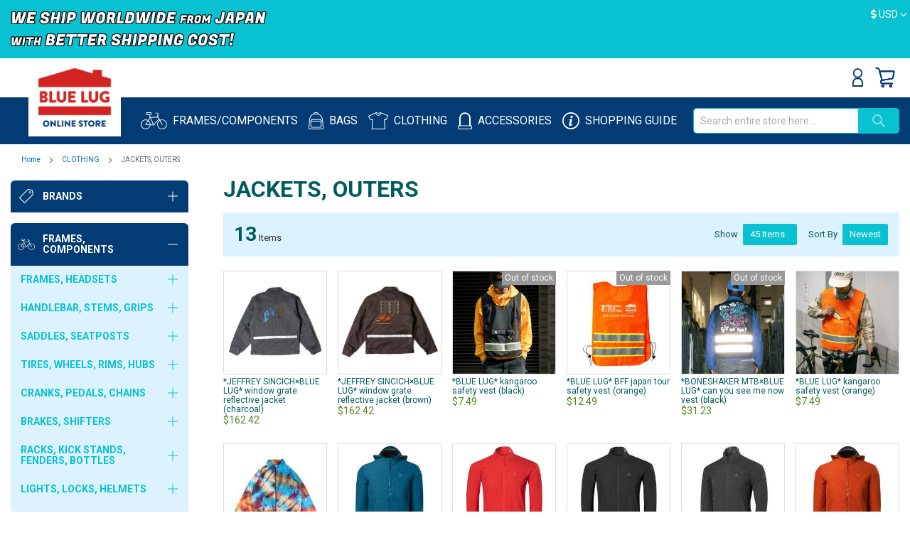

--- FILE ---
content_type: text/html; charset=UTF-8
request_url: https://global.bluelug.com/catalog/category/view/s/jacket/id/134/
body_size: 156795
content:
<!doctype html>
<html lang="en">
    <head >
                <meta charset="utf-8"/>
<meta name="title" content="JACKETS, OUTERS - CLOTHING  - BLUE LUG  GLOBAL ONLINE STORE"/>
<meta name="description" content="We ship worldwide from our online store. BLUE LUG is a bike shop based in Tokyo. Everyday bikes, fixies, cross bikes, MTBs, touring bikes... You name it, we got’em! We have the world’s richest variety of Bike parts, clothes, and goods. "/>
<meta name="robots" content="INDEX,FOLLOW"/>
<meta name="viewport" content="width=device-width, initial-scale=1"/>
<meta name="format-detection" content="telephone=no"/>
<title>JACKETS, OUTERS - CLOTHING  - BLUE LUG  GLOBAL ONLINE STORE</title>
<link  rel="stylesheet" type="text/css"  media="all" href="https://global.bluelug.com/static/version1767853550/_cache/merged/68c2e2c456ab45e7857c957a7500f6e0.min.css" />
<link  rel="stylesheet" type="text/css"  media="screen and (min-width: 768px)" href="https://global.bluelug.com/static/version1767853550/frontend/Bluelug/global/en_US/css/styles-l.min.css" />
<link  rel="stylesheet" type="text/css"  media="print" href="https://global.bluelug.com/static/version1767853550/frontend/Bluelug/global/en_US/css/print.min.css" />
<link  rel="stylesheet" type="text/css"  media="all" href="https://fonts.googleapis.com/css?family=Oswald:300,500|Roboto:400,700" />


<link rel="preload" as="font" crossorigin="anonymous" href="https://global.bluelug.com/static/version1767853550/frontend/Bluelug/global/en_US/fonts/opensans/light/opensans-300.woff2" />
<link rel="preload" as="font" crossorigin="anonymous" href="https://global.bluelug.com/static/version1767853550/frontend/Bluelug/global/en_US/fonts/opensans/regular/opensans-400.woff2" />
<link rel="preload" as="font" crossorigin="anonymous" href="https://global.bluelug.com/static/version1767853550/frontend/Bluelug/global/en_US/fonts/opensans/semibold/opensans-600.woff2" />
<link rel="preload" as="font" crossorigin="anonymous" href="https://global.bluelug.com/static/version1767853550/frontend/Bluelug/global/en_US/fonts/opensans/bold/opensans-700.woff2" />
<link rel="preload" as="font" crossorigin="anonymous" href="https://global.bluelug.com/static/version1767853550/frontend/Bluelug/global/en_US/fonts/Luma-Icons.woff2" />
<link  rel="canonical" href="https://global.bluelug.com/wears/jacket.html" />
<link  rel="icon" type="image/x-icon" href="https://global.bluelug.com/media/favicon/default/favicon-32x32.png" />
<link  rel="shortcut icon" type="image/x-icon" href="https://global.bluelug.com/media/favicon/default/favicon-32x32.png" />
<meta name="google-site-verification" content="l5DWHh2qUr49FPO35Rn6U3CYvzRSNQXr13naOU-duyI" />        <!-- BEGIN GOOGLE ANALYTICS CODE -->

<!-- END GOOGLE ANALYTICS CODE -->
    

<link rel="prefetch" as="script" href="https://global.bluelug.com/static/version1767853550/frontend/Bluelug/global/en_US/magepack/bundle-common.min.js"/>

<link rel="prefetch" as="script" href="https://global.bluelug.com/static/version1767853550/frontend/Bluelug/global/en_US/magepack/bundle-category.min.js"/>

<!-- Open graph facebook and line -->
<meta property="og:type" content="category" />
<meta property="og:title" content="JACKETS,&#x20;OUTERS" />
<meta property="og:image" content="https://global.bluelug.com/static/version1767853550/frontend/Bluelug/global/en_US/images/logo.svg" />
<meta property="og:description" content="" />
<meta property="og:url" content="https://global.bluelug.com/catalog/category/view/s/jacket/id/134/" />
<meta property="og:site_name" content="Default&#x20;Store&#x20;View" />
<!-- Open graph facebook and line End -->

<!-- Twitter summary card -->
<meta name="twitter:card" content="summary" />
<meta name="twitter:site" content="Default&#x20;Store&#x20;View" />
<meta name="twitter:title" content="JACKETS,&#x20;OUTERS" />
<meta name="twitter:description" content="" />
<meta name="twitter:image" content="https://global.bluelug.com/static/version1767853550/frontend/Bluelug/global/en_US/images/logo.svg" />
<!-- Twitter summary card End-->    </head>
    <body data-container="body"
          data-mage-init='{"loaderAjax": {}, "loader": { "icon": "https://global.bluelug.com/static/version1767853550/frontend/Bluelug/global/en_US/images/loader-2.gif"}}'
        id="html-body" class="page-with-filter page-products categorypath-wears-apparels-jerseys-jacket category-jacket catalog-category-view page-layout-2columns-left">
        


<div class="cookie-status-message" id="cookie-status">
    The store will not work correctly when cookies are disabled.</div>




    <noscript>
        <div class="message global noscript">
            <div class="content">
                <p>
                    <strong>JavaScript seems to be disabled in your browser.</strong>
                    <span>
                        For the best experience on our site, be sure to turn on Javascript in your browser.                    </span>
                </p>
            </div>
        </div>
    </noscript>



<!-- BEGIN GOOGLE TagManager CODE -->

<!-- END GOOGLE TagManager CODE -->



<!-- Google Tag Manager -->

<!-- Google Tag Manager End-->

<!-- Google Tag Manager noscript -->
<noscript><iframe src="//www.googletagmanager.com/ns.html?id=GTM-P6Q236F"
                  height="0" width="0" style="display:none;visibility:hidden"></iframe></noscript>
<!-- Google Tag Manager noscript End-->

<!-- Google Tag Manager DataLayer -->

<!-- Google Tag Manager DataLayer End-->
<div class="page-wrapper"><header class="page-header"><div class="panel wrapper"><div class="container"><div id="cmn-japanesePopup" class="cmn-globalPopup">
<div class="cmn-globalPopup_content">
<div class="cmn-globalPopup_closeBtn js-cmn-japanesePopup_close"><span><i class="far fa-times-circle"></i></span></div>
<img src="https://bluelug.com/store/images/lang-guide/for-jpn.png" class="cmn-globalPopup_img" width="180" alt="こちらは海外向けオンラインストアです。">
<p class="cmn-globalPopup_txt">こちらは海外向けオンラインストアです。<br>日本にお住まいですか？</p>
<div class="cmn-globalPopup_btn"><a href="https://store.bluelug.com">はい、日本在住です。<i class="fas fa-external-link-alt"></i></a></div>
</div>
</div><div class="text-headline">
<p><img src="https://global.bluelug.com/media/global/worldwideshipping2.png" alt="WE SHIP WORLD WIDE FROM JAPAN WITH BETTER SHIPPING COST" width="360" class="dhl-plane" /></p>
<!--<p>Online store will be closed due to system maintenance from <span style="color:yellow;">Sep. 24th 10:00 a.m. - 2:00 p.m.</span> Details <a href="/system-maintenance20250924"  target="_blank" rel="noopener noreferrer">HERE</a></p>-->

<!--<p>Closed for holidays : Dec. 30th (Tue) - Jan. 3rd (Sat.)<br>
All orders from now will be shipped from Jan. 4th (Sun)<br>-->
<!-- The current JST is  <span class="jst" style="font-style: italic;color: grey;"></span></p>-->

<!-- <p><img src="https://bluelug.com/images/img_gls4.png" alt="WE SHIP WORLD WIDE FROM JAPAN SHIP WITHIN 48 HOURS, ARRIVE IN 2-5 DAYS" width="360" class="dhl-plane"></p>-->
<!--<p>Shipping may be delayed for 1-5 days due to increase orders.</p>-->
<!--<p style="padding:10px;"></p>-->
<!--<p>&#x1f383;HAPPY HALLOWEEN!!!  <a href="https://www.instagram.com/p/DBivpmSSLDc/?img_index=1"  target="_blank" rel="noopener noreferrer">A spooooooky sticker</a> has included into all online orders now. Enjoy!&#x1f383;&#x1f47b;</p>-->
<!--<p>Closed for holidays : Dec. 30th (Tue) - Jan. 3rd (Sat)<br> All orders from now will be shipped from Jan. 4th (Sun)</p>-->
<!-- <p><span style="font-weight:bold;">We have reduced the shipping costs for the United States, Canada and Mexico.</span></p>-->
<!-- <p style="color:yellow">Due to a system issue, some items can't be added to the cart. Please wait while we fix it.</p>-->
<!-- <p style="color:yellow">Online store will be closed due to stock taking from Aug. 4th - Aug. 8th. Details <a href="/closed-for-stock-taking"  target="_blank" rel="noopener noreferrer">HERE</a></p>-->
<!-- <p><span style="font-weight:bold; color:yellow">[GIVEAWAY] </span> <a href="https://www.instagram.com/bluelug/p/DNDLFbLy5Mp/" target="_blank" rel="noopener noreferrer">BLG Tech Towel</a> on all orders until Aug 10 (JST)</p>-->
</div>                <div class="switcher currency switcher-currency" id="switcher-currency">
        <strong class="label switcher-label"><span>Currency</span></strong>
        <div class="actions dropdown options switcher-options">
            <div class="action toggle switcher-trigger"
                 id="switcher-currency-trigger"
                 data-mage-init='{"dropdown":{}}'
                 data-toggle="dropdown"
                 data-trigger-keypress-button="true">
                <strong class="language-USD">
                    <span><i class="fas fa-dollar-sign"></i> USD</span>
                </strong>
            </div>
            <ul class="dropdown switcher-dropdown" data-target="dropdown">
                                    <li class="currency-IDR switcher-option ">
                        <a href="#" data-post='{"action":"https:\/\/global.bluelug.com\/directory\/currency\/switch\/","data":{"currency":"IDR","uenc":"aHR0cHM6Ly9nbG9iYWwuYmx1ZWx1Zy5jb20vY2F0YWxvZy9jYXRlZ29yeS92aWV3L3MvamFja2V0L2lkLzEzNC8~"}}'>Rp IDR - Indonesian Rupiah</a>
                    </li>
                                    <li class="currency-AUD switcher-option ">
                        <a href="#" data-post='{"action":"https:\/\/global.bluelug.com\/directory\/currency\/switch\/","data":{"currency":"AUD","uenc":"aHR0cHM6Ly9nbG9iYWwuYmx1ZWx1Zy5jb20vY2F0YWxvZy9jYXRlZ29yeS92aWV3L3MvamFja2V0L2lkLzEzNC8~"}}'><i class="fas fa-dollar-sign"></i> AUD - Australian Dollar</a>
                    </li>
                                    <li class="currency-CAD switcher-option ">
                        <a href="#" data-post='{"action":"https:\/\/global.bluelug.com\/directory\/currency\/switch\/","data":{"currency":"CAD","uenc":"aHR0cHM6Ly9nbG9iYWwuYmx1ZWx1Zy5jb20vY2F0YWxvZy9jYXRlZ29yeS92aWV3L3MvamFja2V0L2lkLzEzNC8~"}}'><i class="fas fa-dollar-sign"></i> CAD - Canadian Dollar</a>
                    </li>
                                    <li class="currency-EUR switcher-option ">
                        <a href="#" data-post='{"action":"https:\/\/global.bluelug.com\/directory\/currency\/switch\/","data":{"currency":"EUR","uenc":"aHR0cHM6Ly9nbG9iYWwuYmx1ZWx1Zy5jb20vY2F0YWxvZy9jYXRlZ29yeS92aWV3L3MvamFja2V0L2lkLzEzNC8~"}}'><i class="fas fa-euro-sign"></i> EUR - Euro</a>
                    </li>
                                    <li class="currency-CNY switcher-option ">
                        <a href="#" data-post='{"action":"https:\/\/global.bluelug.com\/directory\/currency\/switch\/","data":{"currency":"CNY","uenc":"aHR0cHM6Ly9nbG9iYWwuYmx1ZWx1Zy5jb20vY2F0YWxvZy9jYXRlZ29yeS92aWV3L3MvamFja2V0L2lkLzEzNC8~"}}'><i class="fas fa-yen-sign"></i> CNY - Chinese Yuan</a>
                    </li>
                                    <li class="currency-TWD switcher-option ">
                        <a href="#" data-post='{"action":"https:\/\/global.bluelug.com\/directory\/currency\/switch\/","data":{"currency":"TWD","uenc":"aHR0cHM6Ly9nbG9iYWwuYmx1ZWx1Zy5jb20vY2F0YWxvZy9jYXRlZ29yeS92aWV3L3MvamFja2V0L2lkLzEzNC8~"}}'><i class="fas fa-dollar-sign"></i> TWD - New Taiwan Dollar</a>
                    </li>
                                    <li class="currency-USD switcher-option  currency-selected ">
                        <a href="#" data-post='{"action":"https:\/\/global.bluelug.com\/directory\/currency\/switch\/","data":{"currency":"USD","uenc":"aHR0cHM6Ly9nbG9iYWwuYmx1ZWx1Zy5jb20vY2F0YWxvZy9jYXRlZ29yeS92aWV3L3MvamFja2V0L2lkLzEzNC8~"}}'><i class="fas fa-dollar-sign"></i> USD - US Dollar</a>
                    </li>
                                    <li class="currency-GBP switcher-option ">
                        <a href="#" data-post='{"action":"https:\/\/global.bluelug.com\/directory\/currency\/switch\/","data":{"currency":"GBP","uenc":"aHR0cHM6Ly9nbG9iYWwuYmx1ZWx1Zy5jb20vY2F0YWxvZy9jYXRlZ29yeS92aWV3L3MvamFja2V0L2lkLzEzNC8~"}}'><i class="fas fa-pound-sign"></i> GBP - British Pound</a>
                    </li>
                                    <li class="currency-KRW switcher-option ">
                        <a href="#" data-post='{"action":"https:\/\/global.bluelug.com\/directory\/currency\/switch\/","data":{"currency":"KRW","uenc":"aHR0cHM6Ly9nbG9iYWwuYmx1ZWx1Zy5jb20vY2F0YWxvZy9jYXRlZ29yeS92aWV3L3MvamFja2V0L2lkLzEzNC8~"}}'><i class="fas fa-won-sign"></i> KRW - South Korean Won</a>
                    </li>
                                    <li class="currency-HKD switcher-option ">
                        <a href="#" data-post='{"action":"https:\/\/global.bluelug.com\/directory\/currency\/switch\/","data":{"currency":"HKD","uenc":"aHR0cHM6Ly9nbG9iYWwuYmx1ZWx1Zy5jb20vY2F0YWxvZy9jYXRlZ29yeS92aWV3L3MvamFja2V0L2lkLzEzNC8~"}}'><i class="fas fa-dollar-sign"></i> HKD - Hong Kong Dollar</a>
                    </li>
                            </ul>
        </div>
    </div>
</div></div><div class="header content">
<div class="nav-toggle-wrapper">
    <span data-action="toggle-nav" class="action nav-toggle"><span>Toggle Nav</span></span>
</div>
<!-- /.nav-toggle-wrapper -->

    <a class="logo" href="https://global.bluelug.com/" title="BLUE LUG ONLINE STORE">
                <img src="https://global.bluelug.com/media/logo/default/bl-house-logo_4.png"
             title="BLUE LUG ONLINE STORE"
             alt="BLUE LUG ONLINE STORE"
            width="170"                    />
    </a>
<ul class="header links desktop"><li class="authorization-link" data-label="or">
    <a href="https://global.bluelug.com/customer/account/login/referer/aHR0cHM6Ly9nbG9iYWwuYmx1ZWx1Zy5jb20vY2F0YWxvZy9jYXRlZ29yeS92aWV3L3MvamFja2V0L2lkLzEzNC8~/">
                    <svg width="15" height="26" fill="#033c75" id="_2" data-name="2" xmlns="http://www.w3.org/2000/svg" viewBox="0 0 16.23 27.96"><defs></defs><title>icn-account</title><path class="cls-1" d="M8.12,14.7a7.35,7.35,0,1,1,7.35-7.35A7.36,7.36,0,0,1,8.12,14.7ZM8.12,2a5.35,5.35,0,1,0,5.35,5.35A5.36,5.36,0,0,0,8.12,2Z"/><path class="cls-1" d="M16.23,28H0V22.35A9.68,9.68,0,0,1,4.39,14.8l.24-.15h7l.24.15a9.65,9.65,0,0,1,4.39,7.55ZM2,26H14.23V22.35A7.68,7.68,0,0,0,11,16.65H5.2A7.69,7.69,0,0,0,2,22.35Z"/></svg>
                Sign In    </a>
</li></ul><div data-block="minicart" class="minicart-wrapper">
    <a class="action showcart" href="https://global.bluelug.com/checkout/cart/"
       data-bind="scope: 'minicart_content'">
        <span class="text">My Cart</span>
        <span class="counter qty empty"
              data-bind="css: { empty: !!getCartParam('summary_count') == false }, blockLoader: isLoading">
            <span class="counter-number"><!-- ko text: getCartParam('summary_count') --><!-- /ko --></span>
            <span class="counter-label">
            <!-- ko if: getCartParam('summary_count') -->
                <!-- ko text: getCartParam('summary_count') --><!-- /ko -->
                <!-- ko i18n: 'items' --><!-- /ko -->
                <!-- /ko -->
            </span>
        </span>
    </a>
            <div class="block block-minicart empty"
             data-role="dropdownDialog"
             data-mage-init='{"dropdownDialog":{
                "appendTo":"[data-block=minicart]",
                "triggerTarget":".showcart",
                "timeout": "2000",
                "closeOnMouseLeave": false,
                "closeOnEscape": true,
                "triggerClass":"active",
                "parentClass":"active",
                "buttons":[]}}'>
            <div id="minicart-content-wrapper" data-bind="scope: 'minicart_content'">
                <!-- ko template: getTemplate() --><!-- /ko -->
            </div>
                    </div>
        
    
</div>

<ul class="compare wrapper"><li class="item link compare" data-bind="scope: 'compareProducts'" data-role="compare-products-link">
    <a class="action compare no-display" title="Compare&#x20;Products"
       data-bind="attr: {'href': compareProducts().listUrl}, css: {'no-display': !compareProducts().count}"
    >
        Compare Products        <span class="counter qty" data-bind="text: compareProducts().countCaption"></span>
    </a>
</li>

</ul></div><div class="wrapper-header-menu"><div class="container"><nav class="header-menu">
  <span class="nav-icon nav-icon-bike">
    <a href="/category-bikes-parts"><img src="https://global.bluelug.com/static/version1767853550/frontend/Bluelug/global/en_US/images/icon-bicycle.svg" alt="FRAMES/COMPONENTS" class="icon"><span class="label">FRAMES/<br class="pc-hidden">COMPONENTS</span></a></span>
    <span class="nav-icon nav-icon-bag">
    <a href="/category-bags"><img src="https://global.bluelug.com/static/version1767853550/frontend/Bluelug/global/en_US/images/icon-bag.svg" alt="BAGS" class="icon"><span class="label">BAGS</span></a></span>
    <span class="nav-icon nav-icon-wear">
    <a href="/category-wears"><img src="https://global.bluelug.com/static/version1767853550/frontend/Bluelug/global/en_US/images/icon-wear.svg" alt="CLOTHING" class="icon"><span class="label">CLOTHING</span></a></span>
    <span class="nav-icon nav-icon-accessory">
    <a href="/category-accessories"><img src="https://global.bluelug.com/static/version1767853550/frontend/Bluelug/global/en_US/images/icon-accessory.svg" alt="ACCESSORIES" class="icon"><span class="label">ACCESSORIES</span></a></span>
    <span class="nav-icon nav-icon-brand">
    <a href="/shopping-guide"><img src="https://global.bluelug.com/static/version1767853550/frontend/Bluelug/global/en_US/images/icon-info.svg" alt="SHOPPING GUIDE" class="icon"><span class="label">SHOPPING <br class="pc-hidden">GUIDE</span></a></span>
</nav>


<div class="block block-search">
    <div class="block block-title">
        <strong>Search</strong>
    </div>

    <div class="block block-content">
        <form
            id="minisearch-form-top-search"
            class="form minisearch"
            action="https://global.bluelug.com/catalogsearch/result/"
            method="get"
        >
            <div class="field search">
                <label class="label" for="minisearch-input-top-search" data-role="minisearch-label">
                    <span>Search</span>
                </label>

                <div class="control">
                    <input
                        id="minisearch-input-top-search"
                        type="text"
                        name="q"
                        value=""
                        placeholder="Search entire store here..."
                        class="input-text"
                        maxlength="128"
                        role="combobox"
                        aria-haspopup="false"
                        aria-autocomplete="both"
                        aria-expanded="false"
                        autocomplete="off"
                        data-block="autocomplete-form"
                        data-mage-init="&#x7B;&quot;quickSearch&quot;&#x3A;&#x7B;&quot;formSelector&quot;&#x3A;&quot;&#x23;minisearch-form-top-search&quot;,&quot;url&quot;&#x3A;&quot;https&#x3A;&#x5C;&#x2F;&#x5C;&#x2F;global.bluelug.com&#x5C;&#x2F;search&#x5C;&#x2F;ajax&#x5C;&#x2F;suggest&#x5C;&#x2F;&quot;,&quot;destinationSelector&quot;&#x3A;&quot;&#x23;minisearch-autocomplete-top-search&quot;,&quot;templates&quot;&#x3A;&#x7B;&quot;term&quot;&#x3A;&#x7B;&quot;title&quot;&#x3A;&quot;Search&#x20;terms&quot;,&quot;template&quot;&#x3A;&quot;Smile_ElasticsuiteCore&#x5C;&#x2F;autocomplete&#x5C;&#x2F;term&quot;&#x7D;,&quot;product&quot;&#x3A;&#x7B;&quot;title&quot;&#x3A;&quot;Products&quot;,&quot;template&quot;&#x3A;&quot;Smile_ElasticsuiteCatalog&#x5C;&#x2F;autocomplete&#x5C;&#x2F;product&quot;&#x7D;,&quot;category&quot;&#x3A;&#x7B;&quot;title&quot;&#x3A;&quot;Categories&quot;,&quot;template&quot;&#x3A;&quot;Smile_ElasticsuiteCatalog&#x5C;&#x2F;autocomplete&#x5C;&#x2F;category&quot;&#x7D;,&quot;product_attribute&quot;&#x3A;&#x7B;&quot;title&quot;&#x3A;&quot;Attributes&quot;,&quot;template&quot;&#x3A;&quot;Smile_ElasticsuiteCatalog&#x5C;&#x2F;autocomplete&#x5C;&#x2F;product-attribute&quot;,&quot;titleRenderer&quot;&#x3A;&quot;Smile_ElasticsuiteCatalog&#x5C;&#x2F;js&#x5C;&#x2F;autocomplete&#x5C;&#x2F;product-attribute&quot;&#x7D;&#x7D;,&quot;priceFormat&quot;&#x3A;&#x7B;&quot;pattern&quot;&#x3A;&quot;&#x24;&#x25;s&quot;,&quot;precision&quot;&#x3A;2,&quot;requiredPrecision&quot;&#x3A;2,&quot;decimalSymbol&quot;&#x3A;&quot;.&quot;,&quot;groupSymbol&quot;&#x3A;&quot;,&quot;,&quot;groupLength&quot;&#x3A;3,&quot;integerRequired&quot;&#x3A;false&#x7D;,&quot;minSearchLength&quot;&#x3A;&quot;2&quot;&#x7D;&#x7D;"
                    />

                    <div id="minisearch-autocomplete-top-search" class="search-autocomplete"></div>

                                    </div>
            </div>

            <div class="actions">
                <button
                    type="submit"
                    title="Search"
                    class="action search"
                >
                    <span>Search</span>
                </button>
            </div>
        </form>
    </div>
</div>
</div></div><div class="breadcrumbs">
    <ul class="items">
                    <li class="item home">
                            <a href="https://global.bluelug.com/"
                   title="Go to Home Page">
                    Home                </a>
                        </li>
                    <li class="item category5">
                            <a href="https://global.bluelug.com/wears.html"
                   title="">
                    CLOTHING                </a>
                        </li>
                    <li class="item category134">
                            <strong>JACKETS, OUTERS</strong>
                        </li>
            </ul>
</div>
</header><div class="main-container">    <div class="sections nav-sections">
                <div class="section-items nav-sections-items"
             data-mage-init='&#x7B;&quot;tabs&quot;&#x3A;&#x7B;&quot;openedState&quot;&#x3A;&quot;active&quot;&#x7D;&#x7D;'>
                                            <div class="section-item-content nav-sections-item-content"
                     id="store.menu"
                     data-role="content">
                    
<nav class="navigation" data-action="navigation">
    <ul data-mage-init='{"menu":{"responsive":true, "expanded":true, "position":{"my":"left top","at":"left bottom"}}}'>
    </ul>
</nav>
<div class="side__navigation">
	<!-- .navi__group -->
	<div class="navi__group category__group--accordion navi__group--brand">
			<h3><a class="group-opener" href="#">
				<span class="icon"><img src="https://global.bluelug.com/static/version1586140159/frontend/Bluelug/global/en_US/images/icon-brands.svg" alt="Brands" class="icon"></span>
				<span class="en">Brands</span>
			</a></h3>

			<div class="category__group">
					<ul class="side__brandList">
							<li class="side__brandList_item">
									<a href="/brands/blue-lug.html">
										<img src="https://global.bluelug.com/media/brand_logo/navi/bluelug.png" width="30" height="24" alt="BLUE LUG">
										<p>BLUE LUG</p>
									</a>
							</li>
							<li class="side__brandList_item">
									<a href="/brands/nitto.html">
										<img src="https://global.bluelug.com/media/brand_logo/navi/nitto.png" width="78" height="18" alt="NITTO">
										<p>NITTO</p>
									</a>
							</li>
							<li class="side__brandList_item">
									<a href="/brands/fairweather.html">
										<img src="https://global.bluelug.com/media/brand_logo/navi/fairweather.png" width="100" height="10" alt="FAIRWEATHER">
										<p>FAIRWEATHER</p>
									</a>
							</li>
							<li class="side__brandList_item">
									<a href="/brands/rivendell-bicycle-works.html">
										<img src="https://global.bluelug.com/media/brand_logo/navi/rivendell.png" width="30" height="30" alt="RIVENDELL">
										<p>RIVENDELL</p>
									</a>
							</li>
							<li class="side__brandList_item">
									<a href="/brands/crust-bikes.html">
										<img src="https://global.bluelug.com/media/brand_logo/navi/crust.png" width="98" height="15" alt="CRUST BIKES">
										<p>CRUST BIKES</p>
									</a>
							</li>
							<li class="side__brandList_item">
									<a href="/brands/phil-wood.html">
										<img src="https://global.bluelug.com/media/brand_logo/navi/philwood.png" width="92" height="21" alt="PHIL WOOD">
										<p>PHIL WOOD</p>
									</a>
							</li>
							<li class="side__brandList_item">
									<a href="/brands/mks.html">
										<img src="https://global.bluelug.com/media/brand_logo/navi/mks.png" width="68" height="21" alt="MKS">
										<p>MKS</p>
									</a>
							</li>
							<li class="side__brandList_item">
									<a href="/brands/paul-component.html">
										<img src="https://global.bluelug.com/media/brand_logo/navi/paul.png" width="28" height="28" alt="PAUL COMPONENT">
										<p>PAUL COMPONENT</p>
									</a>
							</li>
							<li class="side__brandList_item">
									<a href="/brands/surly.html">
										<img src="https://global.bluelug.com/media/brand_logo/navi/surly.png" width="78" height="20" alt="SURLY">
										<p>SURLY</p>
									</a>
							</li>
							<!--<li class="side__brandList_item">
								<a href="/brands/brompton.html">
									<img src="https://global.bluelug.com/media/brand_logo/navi/brompton.png" width="78" height="19" alt="BROMPTON">
										<p>BROMPTON</p>
								</a>
							</li>-->
							<li class="side__brandList_item">
									<a href="/brands/dia-compe.html">
										<img src="https://global.bluelug.com/media/brand_logo/navi/diacompe.png" width="90" height="14" alt="DIA-COMPE">
										<p>DIA-COMPE</p>
									</a>
							</li>
							<li class="side__brandList_item">
									<a href="/brands/mash.html">
										<img src="https://global.bluelug.com/media/brand_logo/navi/mash.png" width="78" height="21" alt="MASH">
										<p>MASH</p>
									</a>
							</li>
							<li class="side__brandList_item">
								<a href="/brands/sim-works.html">
									<img src="https://global.bluelug.com/media/brand_logo/navi/sim-works.png" width="86" height="19" alt="SIM WORKS">
										<p>SIM WORKS</p>
								</a>
							</li>
							<li class="side__brandList_item">
									<a href="/brands/white-industries.html">
										<img src="https://global.bluelug.com/media/brand_logo/navi/whiteind.png" width="30" height="23" alt="WHITE INDUSTRIES">
										<p>WHITE INDUSTRIES</p>
									</a>
							</li>
							<li class="side__brandList_item">
									<a href="/brands/velocity.html">
										<img src="https://global.bluelug.com/media/brand_logo/navi/velocity.png" width="70" height="19" alt="VELOCITY">
										<p>VELOCITY</p>
									</a>
							</li>
							<li class="side__brandList_item">
								<a href="/brands/brooks.html">
									<img src="https://global.bluelug.com/media/brand_logo/navi/brooks.png" width="62" height="12" alt="BROOKS">
										<p>BROOKS</p>
								</a>
							</li>
							<li class="side__brandList_item">
									<a href="/brands/voile.html">
										<img src="https://global.bluelug.com/media/brand_logo/navi/voile.png" width="50" height="22" alt="VOILE">
										<p>VOILE</p>
									</a>
							</li>
							<li class="side__brandList_item">
									<a href="/brands/velo-orange.html">
										<img src="https://global.bluelug.com/media/brand_logo/navi/velo-orange.png" width="84" height="13" alt="VELO ORANGE">
										<p>VELO ORANGE</p>
									</a>
							</li>
							<li class="side__brandList_item">
								<a href="/brands/ultradynamico.html">
									<img src="https://global.bluelug.com/media/brand_logo/navi/ultradynamico.png" width="26" height="26" alt="ULTRADYNAMICO">
										<p>ULTRADYNAMICO</p>
								</a>
							</li>
							<li class="side__brandList_item">
									<a href="/brands/swift-industries.html">
										<img src="https://global.bluelug.com/media/brand_logo/navi/swift-ind.png" width="100" height="10" alt="SWIFT INDUSTRIES">
										<p>SWIFT INDUSTRIES</p>
									</a>
							</li>
							<li class="side__brandList_item">
									<a href="/brands/black-mountain-cycles.html">
										<img src="https://global.bluelug.com/media/brand_logo/navi/black-mountain-cycles.png" width="64" height="18" alt="BLACK MOUNTAIN CYCLES">
										<p>BLACK MOUNTAIN CYCLES</p>
									</a>
							</li>							
							<li class="side__brandList_item">
									<a href="/brands/son-nabendynamo.html">
										<img src="https://global.bluelug.com/media/wysiwyg/top-brand-logo/SON_nabendynamo.png" width="48" height="19" alt="SON NABENDYNAMO">
										<p>SON NABENDYNAMO</p>
									</a>
							</li>
							<li class="side__brandList_item">
									<a href="/brands/chris-king.html">
										<img src="https://global.bluelug.com/media/brand_logo/navi/chris-king.png" width="120" height="14" alt="CHRIS KING">
										<p>CHRIS KING</p>
									</a>
							</li>
							<li class="side__brandList_item">
									<a href="/brands/affinity-cycles.html">
										<img src="https://global.bluelug.com/media/brand_logo/navi/affinity.png" width="100" height="13" alt="AFFINITY">
										<p>AFFINITY</p>
									</a>
							</li>
							<li class="side__brandList_item">
									<a href="/brands/oury.html">
										<img src="https://global.bluelug.com/media/brand_logo/navi/oury_y.png" width="56" height="15" alt="OURY">
										<p>OURY</p>
									</a>
							</li>
							<li class="side__brandList_item">
									<a href="/brands/thomson.html">
										<img src="https://global.bluelug.com/media/brand_logo/navi/thomson.png" width="100" height="10" alt="THOMSON">
										<p>THOMSON</p>
									</a>
							</li>
							<li class="side__brandList_item">
									<a href="/brands/wtb.html">
										<img src="https://global.bluelug.com/media/brand_logo/navi/wtb.png" width="78" height="15" alt="WTB">
										<p>WTB</p>
									</a>
							</li>
							<li class="side__brandList_item">
									<a href="/brands/stridsland.html">
										<img src="https://global.bluelug.com/media/wysiwyg/top-brand-logo/stridsland.png" width="78" height="18" alt="STRIDSLAND">
										<p>STRIDSLAND</p>
									</a>
							</li>
							<li class="side__brandList_item">
									<a href="/brands/wald.html">
										<img src="https://global.bluelug.com/media/brand_logo/navi/wald.png" width="30" height="30" alt="WALD">
										<p>WALD</p>
									</a>
							</li>
							<li class="side__brandList_item">
									<a href="/brands/inside-line-equipment.html">
										<img src="https://global.bluelug.com/media/brand_logo/navi/ile_.png" width="30" height="30" alt="INSIDE LINE EQUIPMENT">
										<p>INSIDE LINE EQUIPMENT</p>
									</a>
							</li>
							<li class="side__brandList_item">
									<a href="/brands/team-dream-bicycle-team.html">
										<img src="https://global.bluelug.com/media/wysiwyg/top-brand-logo/teamdream.png" width="30" height="30" alt="TEAM DREAM">
										<p>TEAM DREAM</p>
									</a>
							</li>

							<li class="side__brandList_item"><a href="/brands">ALL BRANDS >></a></li>
					</ul>
			</div>
	</div>
	<!-- .navi__group -->

</div><div class="side__navigation">
    <div class="navi__group category__group--accordion navi__group--bikes">
        <h3><a class="group-opener" href="#">
            <span class="icon"><img src="https://global.bluelug.com/static/version1586140159/frontend/Bluelug/global/en_US/images/icon-bicycle.svg" alt="FRAMES/COMPONENTS">
            </span>
            <span class="en">FRAMES,<br>COMPONENTS</span>
        </a></h3>
        <ul>
            <li class="category__group category__group--accordion">
                <h4><a href="#" class="group-opener">
                    <span class="en">FRAMES, HEADSETS</span>
                </a></h4>
                <ul>
                    <li><a href="/bicycle/frame.html"><span class="en">FRAMES</span></a></li>
                    <li><a href="/bicycle/fork.html"><span class="en">FORKS</span></a></li>
                    <li><a href="/bicycle/headset.html"><span class="en">HEADSETS</span></a></li>
                    <li><a href="/bicycle/column-spacer.html"><span class="en">COLUMN SPACER</span></a></li>
                    <li><a href="/brands/brompton.html"><span class="en">BROMPTON</span></a></li>
                </ul>
            </li>

            <li class="category__group category__group--accordion">
                <h4><a href="#" class="group-opener">
                    <span class="en">HANDLEBAR, STEMS, GRIPS</span>
                </a></h4>
                <ul>
                    <li><a href="/bicycle/handlebar.html"><span class="en">HANDLEBARS</span></a></li>
                    <li><a href="/bicycle/stem.html"><span class="en">STEMS</span></a></li>
                    <li><a href="/bicycle/stem-cap.html"><span class="en">STEM CAPS</span></a></li>
                    <li><a href="/bicycle/grip-bar-tape/grip.html"><span class="en">GRIPS</span></a></li>
                    <li><a href="/bicycle/grip-bar-tape/bar-tape.html"><span class="en">HANDLEBAR TAPES</span></a></li>
                    <li><a href="/bicycle/grip-bar-tape/bar-end.html"><span class="en">BAR ENDS</span></a></li>
                </ul>
            </li>

            <li class="category__group category__group--accordion">
                <h4><a href="#" class="group-opener">
                    <span class="en">SADDLES, SEATPOSTS</span>
                </a></h4>
                <ul>
                    <li><a href="/bicycle/saddle.html"><span class="en">SADDLES</span></a></li>
                    <li><a href="/bicycle/seatpost.html"><span class="en">SEATPOSTS</span></a></li>
                    <li><a href="/bicycle/seatclamp.html"><span class="en">SEAT CLAMPS</span></a></li>
                </ul>
            </li>

            <li class="category__group category__group--accordion">
                <h4><a href="#" class="group-opener">
                    <span class="en">TIRES, WHEELS, RIMS, HUBS</span>
                </a></h4>
                <ul>
                    <li><a href="/bicycle/tire-tube.html"><span class="en">TIRES, TUBES</span></a></li>
                    <li><a href="/bicycle/wheels.html"><span class="en">WHEELS</span></a></li>
                    <li><a href="/bicycle/rims.html"><span class="en">RIMS</span></a></li>
                    <li><a href="/bicycle/hub.html"><span class="en">HUBS</span></a></li>
                    <li><a href="/bicycle/cog-lock-ring.html"><span class="en">COGS, LOCK RINGS</span></a></li>
                    <li><a href="/bicycle/freewheel.html"><span class="en">FREE WHEELS</span></a></li>
                    <li><a href="/bicycle/quick-skewer.html"><span class="en">QUICK RELEASES</span></a></li>
                </ul>
            </li>

            <li class="category__group category__group--accordion">
                <h4><a href="#" class="group-opener">
                    <span class="en">CRANKS, PEDALS, CHAINS</span>
                </a></h4>
                <ul>
                    <li><a href="/bicycle/crank-chainring.html"><span class="en">CRANKS, CHAINRINGS</span></a></li>
                    <li><a href="/bicycle/chain.html"><span class="en">CHAINS</span></a></li>
                    <li><a href="/bicycle/bottom-bracket.html"><span class="en">BOTTOM BRACKET</span></a></li>
                    <li><a href="/bicycle/pedal.html"><span class="en">PEDALS</span></a></li>
                    <li><a href="/bicycle/spd.html"><span class="en">BINDING PEDALS & SHOES</span></a></li>
                    <li><a href="/bicycle/toe-clip.html"><span class="en">TOE CLIPS</span></a></li>
                    <li><a href="/bicycle/toe-strap.html"><span class="en">TOE STRAPS</span></a></li>
                </ul>
            </li>

            <li class="category__group category__group--accordion">
                <h4><a href="#" class="group-opener">
                    <span class="en">BRAKES, SHIFTERS</span>
                </a></h4>
                <ul>
                    <li><a href="/bicycle/brakes-brake-levers/brake.html"><span class="en">BRAKES</span></a></li>
                    <li><a href="/bicycle/brakes-brake-levers/brake-levers.html"><span class="en">BRAKE LEVERS</span></a></li>
                    <li><a href="/bicycle/brakes-brake-levers/wire-outer.html"><span class="en">CABLES & WIRES</span></a></li>
                    <li><a href="/bicycle/brakes-brake-levers/shifter.html"><span class="en">SHIFTERS</span></a></li>
                </ul>
            </li>

            <li class="category__group category__group--accordion">
                <h4><a href="#" class="group-opener">
                    <span class="en">RACKS, KICK STANDS, FENDERS, BOTTLES</span>
                </a></h4>
                <ul>
                    <li><a href="/bicycle/rack.html"><span class="en">RACKS, CARRIERS, BASKETS</span></a></li>
                    <li><a href="/bicycle/kick-stand.html"><span class="en">KICKSTANDS</span></a></li>
                    <li><a href="/bicycle/fender.html"><span class="en">FENDERS</span></a></li>
                    <li><a href="/bicycle/bottle-cage-bottle.html"><span class="en">BOTTLES, CAGES</span></a></li>
                </ul>
            </li>

            <li class="category__group category__group--accordion">
                <h4><a href="#" class="group-opener">
                    <span class="en">LIGHTS, LOCKS, HELMETS</span>
                </a></h4>
                <ul>
                    <li><a href="/accessories/light.html"><span class="en">LIGHTS</span></a></li>
                    <li><a href="/accessories/lock.html"><span class="en">LOCKS</span></a></li>
                    <li><a href="/bicycle/bell-horn.html"><span class="en">BELLS, HORNS</span></a></li>
                    <li><a href="/bicycle/helmet-casque.html"><span class="en">HELMETS, CASQUES</span></a></li>
                </ul>
            </li>

            <li class="category__group category__group--accordion">
                <h4><a href="#" class="group-opener">
                    <span class="en">TOOLS, CHEMICALS, SMALL PARTS</span>
                </a></h4>
                <ul>
                    <li><a href="/bicycle/bike-stand.html"><span class="en">BIKE STANDS</span></a></li>
                    <li><a href="/bicycle/tool.html"><span class="en">TOOLS</span></a></li>
                    <li><a href="/bicycle/pump.html"><span class="en">PUMPS</span></a></li>
                    <li><a href="/bicycle/chemical.html"><span class="en">CHEMICALS</span></a></li>
                    <li><a href="/bicycle/other-small-parts.html"><span class="en">SMALL PARTS</span></a></li>
                </ul>
            </li>



            <!--<li class="category__group category__group--accordion">
                <h4><a href="#" class="group-opener">
                    <span class="en">SMALL PARTS, BIKE ACCESSORIES</span>
                </a></h4>
                <ul>
                    <li><a href="/bicycle/bike-accessory.html"><span class="en">BIKE ACCESSORIES</span></a></li>
                </ul>
            </li>

            <li class="category__group category__group--accordion">
                <h4><a href="#" class="group-opener">
                    <span class="en">MISC</span>
                </a></h4>
                <ul>
                    <li><a href="/bicycle/vintage-parts.html"><span class="en">VINTAGE PARTS</span></a></li>
                    <li><a href="/bicycle/njs.html"><span class="en">NJS, KEIRIN</span></a></li>
                </ul>
            </li>-->
        </ul>
    </div>
    <!-- .navi__group -->


    <div class="navi__group category__group--accordion navi__group--bags">
        <h3><a class="group-opener" href="#">
            <span class="icon"><img src="https://global.bluelug.com/static/version1586140159/frontend/Bluelug/global/en_US/images/icon-bag.svg" alt="BAGS"></span>
            <span class="en">BAGS, BIKE BAGS</span>
        </a></h3>

        <div class="category__group">
            <ul>
                <li class="allLink"><a href="/bags/bags-for-you-to-carry.html?product_list_limit=90"><span class="en">BAGS FOR YOU TO CARRY</span></a></li>
                <li><a href="/bags/bags-for-you-to-carry/backpack.html"><span class="en">BACKPACKS</span></a></li>
                <li><a href="/bags/bags-for-you-to-carry/messenger-bag.html"><span class="en">MESSENGER BAGS</span></a></li>
                <li><a href="/bags/bags-for-you-to-carry/tote-bag.html"><span class="en">TOTE BAGS</span></a></li>
                <li><a href="/bags/bags-for-you-to-carry/sacoche.html"><span class="en">SACOCHES</span></a></li>
                <li><a href="/bags/bags-for-you-to-carry/pouch.html"><span class="en">POUCHES</span></a></li>
                <li><a href="/bags/bags-for-you-to-carry/wallet.html"><span class="en">WALLETS</span></a></li>
                <li><a href="/bags/waist-bag.html"><span class="en">FANNY PACKS</span></a></li>
                <li class="allLink"><a href="/bags/bags-for-attaching-to-bikes.html?product_list_limit=90"><span class="en">BAGS FOR ATTACHING TO BIKES</span></a></li>
                <li><a href="/bags/bags-for-attaching-to-bikes/pannier.html"><span class="en">PANNIER BAGS</span></a></li>
                <li><a href="/bags/bags-for-attaching-to-bikes/frame-bag.html"><span class="en">FRAME BAGS</span></a></li>
                <li><a href="/bags/bags-for-attaching-to-bikes/saddle-bag.html"><span class="en">SADDLE BAGS</span></a></li>
                <li><a href="/bags/bags-for-attaching-to-bikes/handlebar-bag.html"><span class="en">HANDLEBAR BAGS</span></a></li>
                <li><a href="/bags/bags-for-attaching-to-bikes/stem-bag.html"><span class="en">STEM BAGS</span></a></li>
                <li><a href="/bags/bags-for-attaching-to-bikes/front-rack-bag.html"><span class="en">FRONT RACK BAGS</span></a></li>
            </ul>
        </div>
    </div>
    <!-- .navi__group -->


    <div class="navi__group category__group--accordion navi__group--wears">
        <h3><a class="group-opener" href="#">
            <span class="icon"><img src="https://global.bluelug.com/static/version1586140159/frontend/Bluelug/global/en_US/images/icon-wear.svg" alt="CLOTHING"></span>
            <span class="en">CLOTHING</span>
        </a></h3>

        <div class="category__group">
            <ul>
                <li class="allLink"><a href="/wears.html?product_list_limit=90"><span class="en">ALL CLOTHINGS</span></a></li>
                <li><a href="/wears/jacket.html"><span class="en">JACKETS</span></a></li>
                <li><a href="/wears/tops.html"><span class="en">SHIRTS, SWEAT SHIRTS</span></a></li>
                <li><a href="/wears/t-shirt.html"><span class="en">T-SHIRTS</span></a></li>
                <li><a href="/wears/rain-gear.html"><span class="en">RAINWEARS</span></a></li>
                <li><a href="/wears/pants.html"><span class="en">PANTS, SHORTS</span></a></li>
                <li><a href="/wears/cap.html"><span class="en">HEADWEAR</span></a></li>
                <li><a href="/wears/socks.html"><span class="en">SOCKS</span></a></li>
                <li><a href="/wears/jersey.html"><span class="en">KITS/JERSEYS</span></a></li>
                <li><a href="/wears/shoes.html"><span class="en">SHOES</span></a></li>
                <li><a href="/wears/belt.html"><span class="en">BELTS</span></a></li>
                <li><a href="/wears/glove.html"><span class="en">GLOVES</span></a></li>
                <li><a href="/wears/apron.html"><span class="en">APRONS</span></a></li>
            </ul>
        </div>
    </div>
    <!-- .navi__group -->


    <div class="navi__group category__group--accordion navi__group--accesories">
        <h3><a class="group-opener" href="#">
            <span class="icon"><img src="https://global.bluelug.com/static/version1586140159/frontend/Bluelug/global/en_US/images/icon-accessory.svg" alt="Accessories"></span>
            <span class="en">Accessories</span>
        </a></h3>

        <div class="category__group">
            <ul>
                <!--<li><a href="/accessories/accessory.html"><span class="en">Accessories</span></a></li>-->
                <li class="allLink"><a href="/accessories.html?product_list_limit=90"><span class="en">ALL ACCESSORIES</span></a></li>
                <li><a href="/accessories/reflector.html"><span class="en">REFLECTORS</span></a></li>
                <li><a href="/accessories/light.html"><span class="en">LIGHTS</span></a></li>
                <li><a href="/accessories/lock.html"><span class="en">LOCKS</span></a></li>
                <li><a href="/bicycle/rack/accessory.html"><span class="en">BASKET, RACK ACCESSORIES</span></a></li>
                <li><a href="/accessories/ankle-band.html"><span class="en">ANKLE BANDS</span></a></li>
                <li><a href="/accessories/frame-pad.html"><span class="en">FRAME PADS</span></a></li>
                <li><a href="/accessories/sticker.html"><span class="en">STICKERS, DECALS</span></a></li>
                <li><a href="/accessories/wappen-pin-badge-key-chain.html"><span class="en">PATCHES, PINS, KEYCHAIN</span></a></li>
                <li><a href="/accessories/bandana-towel-tenugui.html"><span class="en">BANDANAS, TOWELS, TENUGUI</span></a></li>
                <li><a href="/accessories/camp-outdoor.html"><span class="en">CAMP, OUTDOORS</span></a></li>
                <li><a href="/accessories/home-goods.html"> <span class="ja">HOME GOODS</span></a></li>
                <li><a href="/accessories/book.html"><span class="en">BOOKS, MAGAZINES</span></a></li>
            </ul>
        </div>
    </div>
    <!-- .navi__group -->


   <!-- <div class="navi__group category__group--accordion">
        <h3><a class="group-opener" href="#">
            <span class="en">Others</span>
        </a></h3>
        <div class="category__group">
            <ul>
                <li><a href="/campaign/pairs.html"><span class="en">OUTLET</span></a></li>
            </ul>
        </div>
    </div> -->


</div>
<!-- .side__navigation -->
                </div>
                                            <div class="section-item-content nav-sections-item-content"
                     id="store.links"
                     data-role="content">
                    <!-- Account links -->                </div>
                    </div>
    </div>
<main id="maincontent" class="page-main"><a id="contentarea" tabindex="-1"></a>
<div class="page messages"><div data-placeholder="messages"></div>
<div data-bind="scope: 'messages'">
    <!-- ko if: cookieMessagesObservable() && cookieMessagesObservable().length > 0 -->
    <div aria-atomic="true" role="alert" class="messages" data-bind="foreach: {
        data: cookieMessagesObservable(), as: 'message'
    }">
        <div data-bind="attr: {
            class: 'message-' + message.type + ' ' + message.type + ' message',
            'data-ui-id': 'message-' + message.type
        }">
            <div data-bind="html: $parent.prepareMessageForHtml(message.text)"></div>
        </div>
    </div>
    <!-- /ko -->

    <div aria-atomic="true" role="alert" class="messages" data-bind="foreach: {
        data: messages().messages, as: 'message'
    }, afterRender: purgeMessages">
        <div data-bind="attr: {
            class: 'message-' + message.type + ' ' + message.type + ' message',
            'data-ui-id': 'message-' + message.type
        }">
            <div data-bind="html: $parent.prepareMessageForHtml(message.text)"></div>
        </div>
    </div>
</div>


</div><div class="columns"><div class="column main"><div class="page-title-wrapper">
    <h1 class="page-title"
         id="page-title-heading"                     aria-labelledby="page-title-heading&#x20;toolbar-amount"
        >
        <span class="base" data-ui-id="page-title-wrapper" >JACKETS, OUTERS</span>    </h1>
    </div>
<input name="form_key" type="hidden" value="rrh2iP8TVxiOSZNS" /><div id="authenticationPopup" data-bind="scope:'authenticationPopup', style: {display: 'none'}">
            <!-- ko template: getTemplate() --><!-- /ko -->
        
</div>






    
    <div class="toolbar-upper">
            <div class="toolbar toolbar-products" data-mage-init='{"productListToolbarForm":{"mode":"product_list_mode","direction":"product_list_dir","order":"product_list_order","limit":"product_list_limit","modeDefault":"grid","directionDefault":"asc","orderDefault":"newest","limitDefault":45,"url":"https:\/\/global.bluelug.com\/catalog\/category\/view\/s\/jacket\/id\/134\/","formKey":"rrh2iP8TVxiOSZNS","post":false}}'>

    <div style="toolbar-wapper">
        
        <!-- 該当件数 -->
        

<p class="toolbar-amount" id="toolbar-amount">
            <span class="toolbar-number">13</span> <span class="hits-unit">Items</span>    </p>

                    <!-- 並べ替え -->
            <div class="toolbar-sorter sorter">


    <label class="sorter-label" for="sorter">Sort By</label>


    <select id="sorter" data-role="sorter" class="sorter-options">
                                    <option value="newest"
                                    selected="selected"
                                >
                Newest            </option>
                                <option value="in_stock_to_top"
                                >
                In Stock to Top            </option>
                                <option value="low_to_high"
                                >
                Price: Low to High            </option>
                                <option value="high_to_low"
                                >
                Price: High to Low            </option>
                                <option value="a_to_z"
                                >
                A to Z            </option>
                                <option value="z_to_a"
                                >
                Z to A            </option>
            </select>
    <select style="display:none;visibility:hidden;width:auto;" id="width_tmp_select"><option id="width_tmp_option"></option></select><!-- Used For retrieve size of select. Itself won't be shown-->
    


</div>
        
        <!-- ページ表示件数 -->
        <div class="field limiter">
    <label class="label" for="limiter">
        <span>Show</span> 
    </label>
    <div class="control">
        <select id="limiter" data-role="limiter" class="limiter-options">
                            <option value="45"                    selected="selected">
                    45 Items                </option>
                            <option value="90">
                    90 Items                </option>
                            <option value="120">
                    120 Items                </option>
                    </select>
    </div>
    <!-- <span class="limiter-text"> Items</span> -->
</div>

        </div>

    </div>


    <!-- ページャー -->
    
    
        
        
    
    

    </div>
    

        <div class="products wrapper grid products-grid">
                <ol class="products list items product-items">
                                        <li class="item product product-item" data-product-id="48604">                <div class="product-item-info" data-container="product-grid">
                                                
                                                                                                                                            <a href="https://global.bluelug.com/jeffrey-shincich-blue-lug-window-grate-reflective-jacket-charcoal.html" class="product photo product-item-photo"
                       tabindex="-1">
                       <div class="design-label">
                                                    </div>
                        
<span class="product-image-container"
      style="width:240px;">
    <span class="product-image-wrapper">
        <img class="product-image-photo lazyload" loading="lazy" data-src="https://global.bluelug.com/media/catalog/product/cache/2906dec6fd47100b78f6e2bf530bcdc3/2/0/20251211-dsc09855_1.jpg"
                        src="https://global.bluelug.com/static/version1767853550/frontend/Bluelug/global/en_US/images/loader-2.gif"
             width=""
             height=""
             alt="*JEFFREY SINCICH×BLUE LUG* window grate reflective jacket (charcoal)"/></span>
</span>
                    </a>
                    <div class="product details product-item-details">
                                                <strong class="product name product-item-name">
                            <a class="product-item-link"
                               href="https://global.bluelug.com/jeffrey-shincich-blue-lug-window-grate-reflective-jacket-charcoal.html">
                                *JEFFREY SINCICH×BLUE LUG* window grate reflective jacket (charcoal)                            </a>
                        </strong>
                                                <div class="price-box price-final_price" data-role="priceBox" data-product-id="48604" data-price-box="product-id-48604">

    <span class="normal-price">
    

<span class="price-container price-final_price tax weee"
    >
            <!-- <span class="price-label">PRICE_</span> -->
        <span  id="product-price-48604"                    data-price-amount="162.42"
            data-price-type="finalPrice"
            class="price-wrapper "
    ><span class="price">$162.42</span></span>
            </span>
</span>

</div>                        <meta data-sku='c300012601000' data-name='&#x2A;JEFFREY&#x20;SINCICH&#xD7;BLUE&#x20;LUG&#x2A;&#x20;window&#x20;grate&#x20;reflective&#x20;jacket&#x20;&#x28;charcoal&#x29;'>
                        <div class="product-item-inner">
                            <div class="product actions product-item-actions">
                                <div class="actions-primary">
                                                                                                                    <form data-role="tocart-form"
                                              data-product-sku="c300012601000"
                                              action="https://global.bluelug.com/checkout/cart/add/uenc/aHR0cHM6Ly9nbG9iYWwuYmx1ZWx1Zy5jb20vY2F0YWxvZy9jYXRlZ29yeS92aWV3L3MvamFja2V0L2lkLzEzNC8~/product/48604/" method="post">
                                            <input type="hidden" name="product"
                                                   value="48604">
                                            <input type="hidden" name="uenc"
                                                   value="[base64]">
                                            <input name="form_key" type="hidden" value="rrh2iP8TVxiOSZNS" />                                            <button type="submit"
                                                    title="Add to Cart"
                                                    class="action tocart primary">
                                                <span>Add to Cart</span>
                                            </button>
                                        </form>
                                                                    </div>
                                <div data-role="add-to-links" class="actions-secondary">
                                                                    </div>
                            </div>
                                                    </div>
                    </div>
                </div>
                                            </li><li class="item product product-item" data-product-id="48599">                <div class="product-item-info" data-container="product-grid">
                                                
                                                                                                                                            <a href="https://global.bluelug.com/jeffrey-sincich-blue-lug-window-grate-reflective-jacket-brown.html" class="product photo product-item-photo"
                       tabindex="-1">
                       <div class="design-label">
                                                    </div>
                        
<span class="product-image-container"
      style="width:240px;">
    <span class="product-image-wrapper">
        <img class="product-image-photo lazyload" loading="lazy" data-src="https://global.bluelug.com/media/catalog/product/cache/2906dec6fd47100b78f6e2bf530bcdc3/2/0/20251211-dsc09857.jpg"
                        src="https://global.bluelug.com/static/version1767853550/frontend/Bluelug/global/en_US/images/loader-2.gif"
             width=""
             height=""
             alt="*JEFFREY SINCICH×BLUE LUG* window grate reflective jacket (brown)"/></span>
</span>
                    </a>
                    <div class="product details product-item-details">
                                                <strong class="product name product-item-name">
                            <a class="product-item-link"
                               href="https://global.bluelug.com/jeffrey-sincich-blue-lug-window-grate-reflective-jacket-brown.html">
                                *JEFFREY SINCICH×BLUE LUG* window grate reflective jacket (brown)                            </a>
                        </strong>
                                                <div class="price-box price-final_price" data-role="priceBox" data-product-id="48599" data-price-box="product-id-48599">

    <span class="normal-price">
    

<span class="price-container price-final_price tax weee"
    >
            <!-- <span class="price-label">PRICE_</span> -->
        <span  id="product-price-48599"                    data-price-amount="162.42"
            data-price-type="finalPrice"
            class="price-wrapper "
    ><span class="price">$162.42</span></span>
            </span>
</span>

</div>                        <meta data-sku='c300012600000' data-name='&#x2A;JEFFREY&#x20;SINCICH&#xD7;BLUE&#x20;LUG&#x2A;&#x20;window&#x20;grate&#x20;reflective&#x20;jacket&#x20;&#x28;brown&#x29;'>
                        <div class="product-item-inner">
                            <div class="product actions product-item-actions">
                                <div class="actions-primary">
                                                                                                                    <form data-role="tocart-form"
                                              data-product-sku="c300012600000"
                                              action="https://global.bluelug.com/checkout/cart/add/uenc/aHR0cHM6Ly9nbG9iYWwuYmx1ZWx1Zy5jb20vY2F0YWxvZy9jYXRlZ29yeS92aWV3L3MvamFja2V0L2lkLzEzNC8~/product/48599/" method="post">
                                            <input type="hidden" name="product"
                                                   value="48599">
                                            <input type="hidden" name="uenc"
                                                   value="[base64]">
                                            <input name="form_key" type="hidden" value="rrh2iP8TVxiOSZNS" />                                            <button type="submit"
                                                    title="Add to Cart"
                                                    class="action tocart primary">
                                                <span>Add to Cart</span>
                                            </button>
                                        </form>
                                                                    </div>
                                <div data-role="add-to-links" class="actions-secondary">
                                                                    </div>
                            </div>
                                                    </div>
                    </div>
                </div>
                                            </li><li class="item product product-item" data-product-id="48535">                <div class="product-item-info" data-container="product-grid">
                                                
                                            <div class="label label-unavailable stock unavailable">
                            <span>Out of stock</span></div>
                                                                                                                                            <a href="https://global.bluelug.com/blue-lug-kangaroo-safety-vest-black.html" class="product photo product-item-photo"
                       tabindex="-1">
                       <div class="design-label">
                                                    </div>
                        
<span class="product-image-container"
      style="width:240px;">
    <span class="product-image-wrapper">
        <img class="product-image-photo lazyload" loading="lazy" data-src="https://global.bluelug.com/media/catalog/product/cache/2906dec6fd47100b78f6e2bf530bcdc3/2/0/20251211-dsc09801-2.jpg"
                        src="https://global.bluelug.com/static/version1767853550/frontend/Bluelug/global/en_US/images/loader-2.gif"
             width=""
             height=""
             alt="*BLUE LUG* kangaroo safety vest (black)"/></span>
</span>
                    </a>
                    <div class="product details product-item-details">
                                                <strong class="product name product-item-name">
                            <a class="product-item-link"
                               href="https://global.bluelug.com/blue-lug-kangaroo-safety-vest-black.html">
                                *BLUE LUG* kangaroo safety vest (black)                            </a>
                        </strong>
                                                <div class="price-box price-final_price" data-role="priceBox" data-product-id="48535" data-price-box="product-id-48535">
    

<span class="price-container price-final_price tax weee"
    >
        <span  id="product-price-48535"                    data-price-amount="7.49"
            data-price-type="finalPrice"
            class="price-wrapper "
    ><span class="price">$7.49</span></span>
            </span>

</div>                        <meta data-sku='500002197000' data-name='&#x2A;BLUE&#x20;LUG&#x2A;&#x20;kangaroo&#x20;safety&#x20;vest&#x20;&#x28;black&#x29;'>
                        <div class="product-item-inner">
                            <div class="product actions product-item-actions">
                                <div class="actions-primary">
                                                                                                                        <div class="stock unavailable">
                                                <span>Out of stock</span></div>
                                                                                                            </div>
                                <div data-role="add-to-links" class="actions-secondary">
                                                                    </div>
                            </div>
                                                    </div>
                    </div>
                </div>
                                            </li><li class="item product product-item" data-product-id="48265">                <div class="product-item-info" data-container="product-grid">
                                                
                                            <div class="label label-unavailable stock unavailable">
                            <span>Out of stock</span></div>
                                                                                                                                            <a href="https://global.bluelug.com/blue-lug-bff-japan-tour-safety-vest-orange.html" class="product photo product-item-photo"
                       tabindex="-1">
                       <div class="design-label">
                                                    </div>
                        
<span class="product-image-container"
      style="width:240px;">
    <span class="product-image-wrapper">
        <img class="product-image-photo lazyload" loading="lazy" data-src="https://global.bluelug.com/media/catalog/product/cache/2906dec6fd47100b78f6e2bf530bcdc3/2/0/20251107-dsc06388.jpg"
                        src="https://global.bluelug.com/static/version1767853550/frontend/Bluelug/global/en_US/images/loader-2.gif"
             width=""
             height=""
             alt="*BLUE LUG* BFF japan tour safety vest (orange)"/></span>
</span>
                    </a>
                    <div class="product details product-item-details">
                                                <strong class="product name product-item-name">
                            <a class="product-item-link"
                               href="https://global.bluelug.com/blue-lug-bff-japan-tour-safety-vest-orange.html">
                                *BLUE LUG* BFF japan tour safety vest (orange)                            </a>
                        </strong>
                                                <div class="price-box price-final_price" data-role="priceBox" data-product-id="48265" data-price-box="product-id-48265">
    

<span class="price-container price-final_price tax weee"
    >
        <span  id="product-price-48265"                    data-price-amount="12.49"
            data-price-type="finalPrice"
            class="price-wrapper "
    ><span class="price">$12.49</span></span>
            </span>

</div>                        <meta data-sku='300012599000' data-name='&#x2A;BLUE&#x20;LUG&#x2A;&#x20;BFF&#x20;japan&#x20;tour&#x20;safety&#x20;vest&#x20;&#x28;orange&#x29;'>
                        <div class="product-item-inner">
                            <div class="product actions product-item-actions">
                                <div class="actions-primary">
                                                                                                                        <div class="stock unavailable">
                                                <span>Out of stock</span></div>
                                                                                                            </div>
                                <div data-role="add-to-links" class="actions-secondary">
                                                                    </div>
                            </div>
                                                    </div>
                    </div>
                </div>
                                            </li><li class="item product product-item" data-product-id="48005">                <div class="product-item-info" data-container="product-grid">
                                                
                                            <div class="label label-unavailable stock unavailable">
                            <span>Out of stock</span></div>
                                                                                                                                            <a href="https://global.bluelug.com/boneshaker-mtb-blue-lug-can-you-see-me-now-vest-black.html" class="product photo product-item-photo"
                       tabindex="-1">
                       <div class="design-label">
                                                    </div>
                        
<span class="product-image-container"
      style="width:240px;">
    <span class="product-image-wrapper">
        <img class="product-image-photo lazyload" loading="lazy" data-src="https://global.bluelug.com/media/catalog/product/cache/2906dec6fd47100b78f6e2bf530bcdc3/2/0/20251024-dsc04503_1.jpg"
                        src="https://global.bluelug.com/static/version1767853550/frontend/Bluelug/global/en_US/images/loader-2.gif"
             width=""
             height=""
             alt="*BONESHAKER MTB×BLUE LUG* can you see me now vest (black)"/></span>
</span>
                    </a>
                    <div class="product details product-item-details">
                                                <strong class="product name product-item-name">
                            <a class="product-item-link"
                               href="https://global.bluelug.com/boneshaker-mtb-blue-lug-can-you-see-me-now-vest-black.html">
                                *BONESHAKER MTB×BLUE LUG* can you see me now vest (black)                            </a>
                        </strong>
                                                <div class="price-box price-final_price" data-role="priceBox" data-product-id="48005" data-price-box="product-id-48005">
    

<span class="price-container price-final_price tax weee"
    >
        <span  id="product-price-48005"                    data-price-amount="31.23"
            data-price-type="finalPrice"
            class="price-wrapper "
    ><span class="price">$31.23</span></span>
            </span>

</div>                        <meta data-sku='300012548000' data-name='&#x2A;BONESHAKER&#x20;MTB&#xD7;BLUE&#x20;LUG&#x2A;&#x20;can&#x20;you&#x20;see&#x20;me&#x20;now&#x20;vest&#x20;&#x28;black&#x29;'>
                        <div class="product-item-inner">
                            <div class="product actions product-item-actions">
                                <div class="actions-primary">
                                                                                                                        <div class="stock unavailable">
                                                <span>Out of stock</span></div>
                                                                                                            </div>
                                <div data-role="add-to-links" class="actions-secondary">
                                                                    </div>
                            </div>
                                                    </div>
                    </div>
                </div>
                                            </li><li class="item product product-item" data-product-id="45971">                <div class="product-item-info" data-container="product-grid">
                                                
                                                                                                                                            <a href="https://global.bluelug.com/blue-lug-kangaroo-safety-vest-orange.html" class="product photo product-item-photo"
                       tabindex="-1">
                       <div class="design-label">
                                                    </div>
                        
<span class="product-image-container"
      style="width:240px;">
    <span class="product-image-wrapper">
        <img class="product-image-photo lazyload" loading="lazy" data-src="https://global.bluelug.com/media/catalog/product/cache/2906dec6fd47100b78f6e2bf530bcdc3/d/s/dsc06946-94.jpg"
                        src="https://global.bluelug.com/static/version1767853550/frontend/Bluelug/global/en_US/images/loader-2.gif"
             width=""
             height=""
             alt="*BLUE LUG* kangaroo safety vest (orange)"/></span>
</span>
                    </a>
                    <div class="product details product-item-details">
                                                <strong class="product name product-item-name">
                            <a class="product-item-link"
                               href="https://global.bluelug.com/blue-lug-kangaroo-safety-vest-orange.html">
                                *BLUE LUG* kangaroo safety vest (orange)                            </a>
                        </strong>
                                                <div class="price-box price-final_price" data-role="priceBox" data-product-id="45971" data-price-box="product-id-45971">
    

<span class="price-container price-final_price tax weee"
    >
        <span  id="product-price-45971"                    data-price-amount="7.49"
            data-price-type="finalPrice"
            class="price-wrapper "
    ><span class="price">$7.49</span></span>
            </span>

</div>                        <meta data-sku='500002005000' data-name='&#x2A;BLUE&#x20;LUG&#x2A;&#x20;kangaroo&#x20;safety&#x20;vest&#x20;&#x28;orange&#x29;'>
                        <div class="product-item-inner">
                            <div class="product actions product-item-actions">
                                <div class="actions-primary">
                                                                                                                    <form data-role="tocart-form"
                                              data-product-sku="500002005000"
                                              action="https://global.bluelug.com/checkout/cart/add/uenc/aHR0cHM6Ly9nbG9iYWwuYmx1ZWx1Zy5jb20vY2F0YWxvZy9jYXRlZ29yeS92aWV3L3MvamFja2V0L2lkLzEzNC8~/product/45971/" method="post">
                                            <input type="hidden" name="product"
                                                   value="45971">
                                            <input type="hidden" name="uenc"
                                                   value="[base64]">
                                            <input name="form_key" type="hidden" value="rrh2iP8TVxiOSZNS" />                                            <button type="submit"
                                                    title="Add to Cart"
                                                    class="action tocart primary">
                                                <span>Add to Cart</span>
                                            </button>
                                        </form>
                                                                    </div>
                                <div data-role="add-to-links" class="actions-secondary">
                                                                    </div>
                            </div>
                                                    </div>
                    </div>
                </div>
                                            </li><li class="item product product-item" data-product-id="42054">                <div class="product-item-info" data-container="product-grid">
                                                
                                                                                                                                            <a href="https://global.bluelug.com/ringtail-team-dream-breeze-breaker-jacket-tie-dye.html" class="product photo product-item-photo"
                       tabindex="-1">
                       <div class="design-label">
                                                    </div>
                        
<span class="product-image-container"
      style="width:240px;">
    <span class="product-image-wrapper">
        <img class="product-image-photo lazyload" loading="lazy" data-src="https://global.bluelug.com/media/catalog/product/cache/2906dec6fd47100b78f6e2bf530bcdc3/d/s/dsc08480-4.jpg"
                        src="https://global.bluelug.com/static/version1767853550/frontend/Bluelug/global/en_US/images/loader-2.gif"
             width=""
             height=""
             alt="*RINGTAIL×TEAM DREAM* breeze breaker jacket (tie dye)"/></span>
</span>
                    </a>
                    <div class="product details product-item-details">
                                                <strong class="product name product-item-name">
                            <a class="product-item-link"
                               href="https://global.bluelug.com/ringtail-team-dream-breeze-breaker-jacket-tie-dye.html">
                                *RINGTAIL×TEAM DREAM* breeze breaker jacket (tie dye)                            </a>
                        </strong>
                                                <div class="price-box price-final_price" data-role="priceBox" data-product-id="42054" data-price-box="product-id-42054">

    <span class="normal-price">
    

<span class="price-container price-final_price tax weee"
    >
            <!-- <span class="price-label">PRICE_</span> -->
        <span  id="product-price-42054"                    data-price-amount="199.9"
            data-price-type="finalPrice"
            class="price-wrapper "
    ><span class="price">$199.90</span></span>
            </span>
</span>

</div>                        <meta data-sku='c300006624000' data-name='&#x2A;RINGTAIL&#xD7;TEAM&#x20;DREAM&#x2A;&#x20;breeze&#x20;breaker&#x20;jacket&#x20;&#x28;tie&#x20;dye&#x29;'>
                        <div class="product-item-inner">
                            <div class="product actions product-item-actions">
                                <div class="actions-primary">
                                                                                                                    <form data-role="tocart-form"
                                              data-product-sku="c300006624000"
                                              action="https://global.bluelug.com/checkout/cart/add/uenc/aHR0cHM6Ly9nbG9iYWwuYmx1ZWx1Zy5jb20vY2F0YWxvZy9jYXRlZ29yeS92aWV3L3MvamFja2V0L2lkLzEzNC8~/product/42054/" method="post">
                                            <input type="hidden" name="product"
                                                   value="42054">
                                            <input type="hidden" name="uenc"
                                                   value="[base64]">
                                            <input name="form_key" type="hidden" value="rrh2iP8TVxiOSZNS" />                                            <button type="submit"
                                                    title="Add to Cart"
                                                    class="action tocart primary">
                                                <span>Add to Cart</span>
                                            </button>
                                        </form>
                                                                    </div>
                                <div data-role="add-to-links" class="actions-secondary">
                                                                    </div>
                            </div>
                                                    </div>
                    </div>
                </div>
                                            </li><li class="item product product-item" data-product-id="27688">                <div class="product-item-info" data-container="product-grid">
                                                
                                                                                                                                            <a href="https://global.bluelug.com/7mesh-revelation-jacket-howe-sound-blue.html" class="product photo product-item-photo"
                       tabindex="-1">
                       <div class="design-label">
                                                    </div>
                        
<span class="product-image-container"
      style="width:240px;">
    <span class="product-image-wrapper">
        <img class="product-image-photo lazyload" loading="lazy" data-src="https://global.bluelug.com/media/catalog/product/cache/2906dec6fd47100b78f6e2bf530bcdc3/1/f/1f18_7mesh_revelationjacket_howe_sound_blue_front_7.jpg"
                        src="https://global.bluelug.com/static/version1767853550/frontend/Bluelug/global/en_US/images/loader-2.gif"
             width=""
             height=""
             alt="*7MESH* revelation jacket (howe sound blue)"/></span>
</span>
                    </a>
                    <div class="product details product-item-details">
                                                <strong class="product name product-item-name">
                            <a class="product-item-link"
                               href="https://global.bluelug.com/7mesh-revelation-jacket-howe-sound-blue.html">
                                *7MESH* revelation jacket (howe sound blue)                            </a>
                        </strong>
                                                <div class="price-box price-final_price" data-role="priceBox" data-product-id="27688" data-price-box="product-id-27688">

    <span class="normal-price">
    

<span class="price-container price-final_price tax weee"
    >
            <!-- <span class="price-label">PRICE_</span> -->
        <span  id="product-price-27688"                    data-price-amount="468.52"
            data-price-type="finalPrice"
            class="price-wrapper "
    ><span class="price">$468.52</span></span>
            </span>
</span>

</div>                        <meta data-sku='c300008770000' data-name='&#x2A;7MESH&#x2A;&#x20;revelation&#x20;jacket&#x20;&#x28;howe&#x20;sound&#x20;blue&#x29;'>
                        <div class="product-item-inner">
                            <div class="product actions product-item-actions">
                                <div class="actions-primary">
                                                                                                                    <form data-role="tocart-form"
                                              data-product-sku="c300008770000"
                                              action="https://global.bluelug.com/checkout/cart/add/uenc/aHR0cHM6Ly9nbG9iYWwuYmx1ZWx1Zy5jb20vY2F0YWxvZy9jYXRlZ29yeS92aWV3L3MvamFja2V0L2lkLzEzNC8~/product/27688/" method="post">
                                            <input type="hidden" name="product"
                                                   value="27688">
                                            <input type="hidden" name="uenc"
                                                   value="[base64]">
                                            <input name="form_key" type="hidden" value="rrh2iP8TVxiOSZNS" />                                            <button type="submit"
                                                    title="Add to Cart"
                                                    class="action tocart primary">
                                                <span>Add to Cart</span>
                                            </button>
                                        </form>
                                                                    </div>
                                <div data-role="add-to-links" class="actions-secondary">
                                                                    </div>
                            </div>
                                                    </div>
                    </div>
                </div>
                                            </li><li class="item product product-item" data-product-id="27684">                <div class="product-item-info" data-container="product-grid">
                                                
                                                                                                                                            <a href="https://global.bluelug.com/7mesh-cypress-hybrid-jacket-red.html" class="product photo product-item-photo"
                       tabindex="-1">
                       <div class="design-label">
                                                    </div>
                        
<span class="product-image-container"
      style="width:240px;">
    <span class="product-image-wrapper">
        <img class="product-image-photo lazyload" loading="lazy" data-src="https://global.bluelug.com/media/catalog/product/cache/2906dec6fd47100b78f6e2bf530bcdc3/1/c/1cypress-fiery-red_front_6.jpg"
                        src="https://global.bluelug.com/static/version1767853550/frontend/Bluelug/global/en_US/images/loader-2.gif"
             width=""
             height=""
             alt="*7MESH* cypress hybrid jacket (red)"/></span>
</span>
                    </a>
                    <div class="product details product-item-details">
                                                <strong class="product name product-item-name">
                            <a class="product-item-link"
                               href="https://global.bluelug.com/7mesh-cypress-hybrid-jacket-red.html">
                                *7MESH* cypress hybrid jacket (red)                            </a>
                        </strong>
                                                <div class="price-box price-final_price" data-role="priceBox" data-product-id="27684" data-price-box="product-id-27684">

    <span class="normal-price">
    

<span class="price-container price-final_price tax weee"
    >
            <!-- <span class="price-label">PRICE_</span> -->
        <span  id="product-price-27684"                    data-price-amount="187.41"
            data-price-type="finalPrice"
            class="price-wrapper "
    ><span class="price">$187.41</span></span>
            </span>
</span>

</div>                        <meta data-sku='c300008762000' data-name='&#x2A;7MESH&#x2A;&#x20;cypress&#x20;hybrid&#x20;jacket&#x20;&#x28;red&#x29;'>
                        <div class="product-item-inner">
                            <div class="product actions product-item-actions">
                                <div class="actions-primary">
                                                                                                                    <form data-role="tocart-form"
                                              data-product-sku="c300008762000"
                                              action="https://global.bluelug.com/checkout/cart/add/uenc/aHR0cHM6Ly9nbG9iYWwuYmx1ZWx1Zy5jb20vY2F0YWxvZy9jYXRlZ29yeS92aWV3L3MvamFja2V0L2lkLzEzNC8~/product/27684/" method="post">
                                            <input type="hidden" name="product"
                                                   value="27684">
                                            <input type="hidden" name="uenc"
                                                   value="[base64]">
                                            <input name="form_key" type="hidden" value="rrh2iP8TVxiOSZNS" />                                            <button type="submit"
                                                    title="Add to Cart"
                                                    class="action tocart primary">
                                                <span>Add to Cart</span>
                                            </button>
                                        </form>
                                                                    </div>
                                <div data-role="add-to-links" class="actions-secondary">
                                                                    </div>
                            </div>
                                                    </div>
                    </div>
                </div>
                                            </li><li class="item product product-item" data-product-id="27680">                <div class="product-item-info" data-container="product-grid">
                                                
                                                                                                                                            <a href="https://global.bluelug.com/7mesh-cypress-hybrid-jacket-black.html" class="product photo product-item-photo"
                       tabindex="-1">
                       <div class="design-label">
                                                    </div>
                        
<span class="product-image-container"
      style="width:240px;">
    <span class="product-image-wrapper">
        <img class="product-image-photo lazyload" loading="lazy" data-src="https://global.bluelug.com/media/catalog/product/cache/2906dec6fd47100b78f6e2bf530bcdc3/1/c/1cypress-black_front_6.jpg"
                        src="https://global.bluelug.com/static/version1767853550/frontend/Bluelug/global/en_US/images/loader-2.gif"
             width=""
             height=""
             alt="*7MESH* cypress hybrid jacket (black)"/></span>
</span>
                    </a>
                    <div class="product details product-item-details">
                                                <strong class="product name product-item-name">
                            <a class="product-item-link"
                               href="https://global.bluelug.com/7mesh-cypress-hybrid-jacket-black.html">
                                *7MESH* cypress hybrid jacket (black)                            </a>
                        </strong>
                                                <div class="price-box price-final_price" data-role="priceBox" data-product-id="27680" data-price-box="product-id-27680">

    <span class="normal-price">
    

<span class="price-container price-final_price tax weee"
    >
            <!-- <span class="price-label">PRICE_</span> -->
        <span  id="product-price-27680"                    data-price-amount="187.41"
            data-price-type="finalPrice"
            class="price-wrapper "
    ><span class="price">$187.41</span></span>
            </span>
</span>

</div>                        <meta data-sku='c300008765000' data-name='&#x2A;7MESH&#x2A;&#x20;cypress&#x20;hybrid&#x20;jacket&#x20;&#x28;black&#x29;'>
                        <div class="product-item-inner">
                            <div class="product actions product-item-actions">
                                <div class="actions-primary">
                                                                                                                    <form data-role="tocart-form"
                                              data-product-sku="c300008765000"
                                              action="https://global.bluelug.com/checkout/cart/add/uenc/aHR0cHM6Ly9nbG9iYWwuYmx1ZWx1Zy5jb20vY2F0YWxvZy9jYXRlZ29yeS92aWV3L3MvamFja2V0L2lkLzEzNC8~/product/27680/" method="post">
                                            <input type="hidden" name="product"
                                                   value="27680">
                                            <input type="hidden" name="uenc"
                                                   value="[base64]">
                                            <input name="form_key" type="hidden" value="rrh2iP8TVxiOSZNS" />                                            <button type="submit"
                                                    title="Add to Cart"
                                                    class="action tocart primary">
                                                <span>Add to Cart</span>
                                            </button>
                                        </form>
                                                                    </div>
                                <div data-role="add-to-links" class="actions-secondary">
                                                                    </div>
                            </div>
                                                    </div>
                    </div>
                </div>
                                            </li><li class="item product product-item" data-product-id="26292">                <div class="product-item-info" data-container="product-grid">
                                                
                                                                                                                                            <a href="https://global.bluelug.com/7mesh-freeflow-jacket-black.html" class="product photo product-item-photo"
                       tabindex="-1">
                       <div class="design-label">
                                                    </div>
                        
<span class="product-image-container"
      style="width:240px;">
    <span class="product-image-wrapper">
        <img class="product-image-photo lazyload" loading="lazy" data-src="https://global.bluelug.com/media/catalog/product/cache/2906dec6fd47100b78f6e2bf530bcdc3/1/f/1f18_7mesh_freeflow_jacket_black_side.jpg"
                        src="https://global.bluelug.com/static/version1767853550/frontend/Bluelug/global/en_US/images/loader-2.gif"
             width=""
             height=""
             alt="*7MESH* freeflow jacket (black)"/></span>
</span>
                    </a>
                    <div class="product details product-item-details">
                                                <strong class="product name product-item-name">
                            <a class="product-item-link"
                               href="https://global.bluelug.com/7mesh-freeflow-jacket-black.html">
                                *7MESH* freeflow jacket (black)                            </a>
                        </strong>
                                                <div class="price-box price-final_price" data-role="priceBox" data-product-id="26292" data-price-box="product-id-26292">

    <span class="normal-price">
    

<span class="price-container price-final_price tax weee"
    >
            <!-- <span class="price-label">PRICE_</span> -->
        <span  id="product-price-26292"                    data-price-amount="187.41"
            data-price-type="finalPrice"
            class="price-wrapper "
    ><span class="price">$187.41</span></span>
            </span>
</span>

</div>                        <meta data-sku='c300008614000' data-name='&#x2A;7MESH&#x2A;&#x20;freeflow&#x20;jacket&#x20;&#x28;black&#x29;'>
                        <div class="product-item-inner">
                            <div class="product actions product-item-actions">
                                <div class="actions-primary">
                                                                                                                    <form data-role="tocart-form"
                                              data-product-sku="c300008614000"
                                              action="https://global.bluelug.com/checkout/cart/add/uenc/aHR0cHM6Ly9nbG9iYWwuYmx1ZWx1Zy5jb20vY2F0YWxvZy9jYXRlZ29yeS92aWV3L3MvamFja2V0L2lkLzEzNC8~/product/26292/" method="post">
                                            <input type="hidden" name="product"
                                                   value="26292">
                                            <input type="hidden" name="uenc"
                                                   value="[base64]">
                                            <input name="form_key" type="hidden" value="rrh2iP8TVxiOSZNS" />                                            <button type="submit"
                                                    title="Add to Cart"
                                                    class="action tocart primary">
                                                <span>Add to Cart</span>
                                            </button>
                                        </form>
                                                                    </div>
                                <div data-role="add-to-links" class="actions-secondary">
                                                                    </div>
                            </div>
                                                    </div>
                    </div>
                </div>
                                            </li><li class="item product product-item" data-product-id="22313">                <div class="product-item-info" data-container="product-grid">
                                                
                                                                                                                                            <a href="https://global.bluelug.com/catalog/product/view/id/22313/s/7mesh-revelation-jacket-smoke-paprika/category/134/" class="product photo product-item-photo"
                       tabindex="-1">
                       <div class="design-label">
                                                    </div>
                        
<span class="product-image-container"
      style="width:240px;">
    <span class="product-image-wrapper">
        <img class="product-image-photo lazyload" loading="lazy" data-src="https://global.bluelug.com/media/catalog/product/cache/2906dec6fd47100b78f6e2bf530bcdc3/f/1/f17_7mesh_revelationjacket_smokedpaprika_front_web_1.jpg"
                        src="https://global.bluelug.com/static/version1767853550/frontend/Bluelug/global/en_US/images/loader-2.gif"
             width=""
             height=""
             alt="*7MESH* revelation jacket (smoke paprika)"/></span>
</span>
                    </a>
                    <div class="product details product-item-details">
                                                <strong class="product name product-item-name">
                            <a class="product-item-link"
                               href="https://global.bluelug.com/catalog/product/view/id/22313/s/7mesh-revelation-jacket-smoke-paprika/category/134/">
                                *7MESH* revelation jacket (smoke paprika)                            </a>
                        </strong>
                                                <div class="price-box price-final_price" data-role="priceBox" data-product-id="22313" data-price-box="product-id-22313">

    <span class="normal-price">
    

<span class="price-container price-final_price tax weee"
    >
            <!-- <span class="price-label">PRICE_</span> -->
        <span  id="product-price-22313"                    data-price-amount="474.77"
            data-price-type="finalPrice"
            class="price-wrapper "
    ><span class="price">$474.77</span></span>
            </span>
</span>

</div>                        <meta data-sku='c300007102000' data-name='&#x2A;7MESH&#x2A;&#x20;revelation&#x20;jacket&#x20;&#x28;smoke&#x20;paprika&#x29;'>
                        <div class="product-item-inner">
                            <div class="product actions product-item-actions">
                                <div class="actions-primary">
                                                                                                                    <form data-role="tocart-form"
                                              data-product-sku="c300007102000"
                                              action="https://global.bluelug.com/checkout/cart/add/uenc/aHR0cHM6Ly9nbG9iYWwuYmx1ZWx1Zy5jb20vY2F0YWxvZy9jYXRlZ29yeS92aWV3L3MvamFja2V0L2lkLzEzNC8~/product/22313/" method="post">
                                            <input type="hidden" name="product"
                                                   value="22313">
                                            <input type="hidden" name="uenc"
                                                   value="[base64]">
                                            <input name="form_key" type="hidden" value="rrh2iP8TVxiOSZNS" />                                            <button type="submit"
                                                    title="Add to Cart"
                                                    class="action tocart primary">
                                                <span>Add to Cart</span>
                                            </button>
                                        </form>
                                                                    </div>
                                <div data-role="add-to-links" class="actions-secondary">
                                                                    </div>
                            </div>
                                                    </div>
                    </div>
                </div>
                                            </li><li class="item product product-item" data-product-id="22309">                <div class="product-item-info" data-container="product-grid">
                                                
                                                                                    <div class="label label-unavailable stock unavailable">
                            <span>Out of stock</span></div>
                                                                                                    <a href="https://global.bluelug.com/7mesh-revelation-jacket-black.html" class="product photo product-item-photo"
                       tabindex="-1">
                       <div class="design-label">
                                                    </div>
                        
<span class="product-image-container"
      style="width:240px;">
    <span class="product-image-wrapper">
        <img class="product-image-photo lazyload" loading="lazy" data-src="https://global.bluelug.com/media/catalog/product/cache/2906dec6fd47100b78f6e2bf530bcdc3/f/1/f17_7mesh_revelationjacket_black_front_web_2.jpg"
                        src="https://global.bluelug.com/static/version1767853550/frontend/Bluelug/global/en_US/images/loader-2.gif"
             width=""
             height=""
             alt="*7MESH* revelation jacket (black)"/></span>
</span>
                    </a>
                    <div class="product details product-item-details">
                                                <strong class="product name product-item-name">
                            <a class="product-item-link"
                               href="https://global.bluelug.com/7mesh-revelation-jacket-black.html">
                                *7MESH* revelation jacket (black)                            </a>
                        </strong>
                                                <div class="price-box price-final_price" data-role="priceBox" data-product-id="22309" data-price-box="product-id-22309">

    <span class="normal-price">
    

<span class="price-container price-final_price tax weee"
    >
            <!-- <span class="price-label">PRICE_</span> -->
        <span  id="product-price-22309"                    data-price-amount="468.52"
            data-price-type="finalPrice"
            class="price-wrapper "
    ><span class="price">$468.52</span></span>
            </span>
</span>

</div>                        <meta data-sku='c300007106000' data-name='&#x2A;7MESH&#x2A;&#x20;revelation&#x20;jacket&#x20;&#x28;black&#x29;'>
                        <div class="product-item-inner">
                            <div class="product actions product-item-actions">
                                <div class="actions-primary">
                                                                                                                        <div class="stock unavailable">
                                                <span>Out of stock</span></div>
                                                                                                            </div>
                                <div data-role="add-to-links" class="actions-secondary">
                                                                    </div>
                            </div>
                                                    </div>
                    </div>
                </div>
                </li>                    </ol>
    </div>
    <div class="toolbar-bottom">
            <div class="toolbar toolbar-products" data-mage-init='{"productListToolbarForm":{"mode":"product_list_mode","direction":"product_list_dir","order":"product_list_order","limit":"product_list_limit","modeDefault":"grid","directionDefault":"asc","orderDefault":"newest","limitDefault":45,"url":"https:\/\/global.bluelug.com\/catalog\/category\/view\/s\/jacket\/id\/134\/","formKey":"rrh2iP8TVxiOSZNS","post":false}}'>

    <div style="toolbar-wapper">
        
        <!-- 該当件数 -->
        

<p class="toolbar-amount" id="toolbar-amount">
            <span class="toolbar-number">13</span> <span class="hits-unit">Items</span>    </p>

                    <!-- 並べ替え -->
            <div class="toolbar-sorter sorter">


    <label class="sorter-label" for="sorter">Sort By</label>


    <select id="sorter" data-role="sorter" class="sorter-options">
                                    <option value="newest"
                                    selected="selected"
                                >
                Newest            </option>
                                <option value="in_stock_to_top"
                                >
                In Stock to Top            </option>
                                <option value="low_to_high"
                                >
                Price: Low to High            </option>
                                <option value="high_to_low"
                                >
                Price: High to Low            </option>
                                <option value="a_to_z"
                                >
                A to Z            </option>
                                <option value="z_to_a"
                                >
                Z to A            </option>
            </select>
    <select style="display:none;visibility:hidden;width:auto;" id="width_tmp_select"><option id="width_tmp_option"></option></select><!-- Used For retrieve size of select. Itself won't be shown-->
    


</div>
        
        <!-- ページ表示件数 -->
        <div class="field limiter">
    <label class="label" for="limiter">
        <span>Show</span> 
    </label>
    <div class="control">
        <select id="limiter" data-role="limiter" class="limiter-options">
                            <option value="45"                    selected="selected">
                    45 Items                </option>
                            <option value="90">
                    90 Items                </option>
                            <option value="120">
                    120 Items                </option>
                    </select>
    </div>
    <!-- <span class="limiter-text"> Items</span> -->
</div>

        </div>

    </div>


    <!-- ページャー -->
    
    
        
        
    
    

    </div>
            
    
</div><div class="sidebar sidebar-additional"><div class="block block-compare" data-bind="scope: 'compareProducts'" data-role="compare-products-sidebar">
    <div class="block-title">
        <strong id="block-compare-heading" role="heading" aria-level="2">Compare Products</strong>
        <span class="counter qty no-display" data-bind="text: compareProducts().countCaption, css: {'no-display': !compareProducts().count}"></span>
    </div>
    <!-- ko if: compareProducts().count -->
    <div class="block-content no-display" aria-labelledby="block-compare-heading" data-bind="css: {'no-display': !compareProducts().count}">
        <ol id="compare-items" class="product-items product-items-names" data-bind="foreach: compareProducts().items">
                <li class="product-item">
                    <input type="hidden" class="compare-item-id" data-bind="value: id"/>
                    <strong class="product-item-name">
                        <a data-bind="attr: {href: product_url}, html: name" class="product-item-link"></a>
                    </strong>
                    <a href="#"
                       data-bind="attr: {'data-post': remove_url}"
                       title="Remove&#x20;This&#x20;Item"
                       class="action delete">
                        <span>Remove This Item</span>
                    </a>
                </li>
        </ol>
        <div class="actions-toolbar">
            <div class="primary">
                <a data-bind="attr: {'href': compareProducts().listUrl}" class="action compare primary"><span>Compare</span></a>
            </div>
            <div class="secondary">
                <a id="compare-clear-all" href="#" class="action clear" data-post="{&quot;action&quot;:&quot;https:\/\/global.bluelug.com\/catalog\/product_compare\/clear\/&quot;,&quot;data&quot;:{&quot;uenc&quot;:&quot;&quot;,&quot;confirmation&quot;:true,&quot;confirmationMessage&quot;:&quot;Are you sure you want to remove all items from your Compare Products list?&quot;}}">
                    <span>Clear All</span>
                </a>
            </div>
        </div>
    </div>
    <!-- /ko -->
    <!-- ko ifnot: compareProducts().count -->
    <div class="empty">You have no items to compare.</div>
    <!-- /ko -->
</div>

    <div class="block block-wishlist" data-bind="scope: 'wishlist'">
        <div class="block-title">
            <strong role="heading" aria-level="2">My Wish List</strong>
            <!-- ko if: wishlist().counter -->
            <span data-bind="text: wishlist().counter" class="counter"></span>
            <!-- /ko -->
        </div>
        <div class="block-content">
            <strong class="subtitle">Last Added Items</strong>
            <!-- ko if: wishlist().counter -->
                <ol class="product-items no-display"
                    id="wishlist-sidebar"
                    data-bind="foreach: wishlist().items, css: {'no-display': null}">
                    <li class="product-item">
                        <div class="product-item-info">
                            <a class="product-item-photo" data-bind="attr: { href: product_url, title: product_name }">
                                <!-- ko template: {name: $data.image.template, data: $data.image} --><!-- /ko -->
                            </a>
                            <div class="product-item-details">
                                <strong class="product-item-name">
                                    <a data-bind="attr: { href: product_url }" class="product-item-link">
                                        <span data-bind="text: product_name"></span>
                                    </a>
                                </strong>
                                <div data-bind="html: product_price"></div>
                                <div class="product-item-actions">
                                    <!-- ko if: product_is_saleable_and_visible -->
                                    <div class="actions-primary">
                                        <!-- ko if: product_has_required_options -->
                                        <a href="#"
                                           data-bind="attr: {'data-post': add_to_cart_params}"
                                           class="action tocart primary">
                                            <span>Add to Cart</span>
                                        </a>
                                        <!-- /ko -->
                                        <!-- ko ifnot: product_has_required_options -->
                                            <button type="button"
                                                    class="action tocart primary"
                                                    data-bind="attr: {'data-post': add_to_cart_params}">
                                                <span>Add to Cart</span>
                                            </button>
                                        <!-- /ko -->
                                    </div>
                                    <!-- /ko -->
                                    <div class="actions-secondary">
                                        <a href="#"  data-bind="attr: {'data-post': delete_item_params}"
                                           title="Remove&#x20;This&#x20;Item"
                                           class="btn-remove action delete">
                                            <span>Remove This Item</span>
                                        </a>
                                    </div>
                                </div>
                            </div>
                        </div>
                    </li>
                </ol>
                <div class="actions-toolbar no-display" data-bind="css: {'no-display': null}">
                    <div class="primary">
                        <a class="action details"
                           href="https://global.bluelug.com/wishlist/"
                           title="Go&#x20;to&#x20;Wish&#x20;List">
                            <span>Go to Wish List</span>
                        </a>
                    </div>
                </div>
            <!-- /ko -->
            <!-- ko ifnot: wishlist().counter -->
                <div class="empty">You have no items in your wish list.</div>
            <!-- /ko -->
        </div>
    </div>

</div></div></main></div><footer class="page-footer"><div class="footer content"><section class="footer-shopping-guide contents">
    <div class="contents-head">
        <h3 class="title title-simple">
            SHOPPING GUIDE
        </h3>
    </div>

    <div class="contents-body">

        <div class="overview">
            <ul>
                 <li>
                    <div class="item">
                        <h3>DELIVERY</h3>
                        <p>・We ship worldwide by FedEx.<br>
                            ・Ship within 72 hours.<br>
                            ・No pickups on weekend<br>
                        </p>
                        <br>
                        <h3>How To Check Shipping Cost</h3>
                        <p>Add products in the cart, then go to the check out page.
                        Fill in your country and ZIP/Postal code.
                        Your shipping cost will appear at the bottom.
                        </p>
                        <br>
                        <img src="https://global.bluelug.com/media/global/fedex-logo.png" alt="FedEx" width="100" />
                    </div>
                </li>
                <li>
                    <div class="item">
                        <h3>PAYMENTS</h3>
                        <p>
                            You can choose the payment method below.
                            <br>
                            <img src="https://global.bluelug.com/media/global/payment-method.png" alt="Visa, Master Card, American Express, google pay, apple pay, Pay Pal" />
                           <br>
                            For more details, check our <a href="/shopping-guide/">Shopping Guide</a>.
                        </p>
                    </div>
                </li>
                <li>
                    <div class=" item">
                        <h3>CURRENCY</h3>
                        <p>
                            All orders settle in US dollars. And you may check the other currencies indication. <br>
                            <img src="https://global.bluelug.com/static/version1767853550/frontend/Bluelug/global/en_US/images/shopping-guide__currency.png"
                                alt="Dollar, Euro, Pound, Won"><br>
                        </p>
                    </div>
                </li>
            </ul>
        </div>

        <div class="guide-links">
            <ul class="links-list">
                <li><a href="/delivery-policy/"><i class="far fa-file"></i> DELIVERY POLICY</a></li>
                <li><a href="/shopping-guide/"><i class="far fa-file"></i> SHOPPING GUIDE</a></li>
                <li><a href="/returns-exchanges/"><i class="far fa-file"></i> RETURN POLICY </a></li>
                <li><a href="/privacy-policy/"><i class="far fa-file"></i> PRIVACY POLICY</a></li>
                <li><a href="/giftwrapping-global/"><i class="far fa-file"></i> GIFT WRAPPING</a></li>
                <li><a href="/help/"><i class="far fa-file"></i> FAQ</a></li>
                <li><a href="/contact/"><i class="far fa-file"></i> CONTACT US</a></li>
            </ul>
        </div>
    </div>
</section><section class="genFoot">
  <div class="container">

    <div class="genFoot_logo"><a href="https://bluelug.com">
      <img src="https://bluelug.com/images/logo_bl.svg" alt="BLUE LUG BIKE SHOP" class="genFoot_logo_img">
      <p class="genFoot_logo_txt">bluelug.com</p>
    </a></div>

    <div class="genFoot_lists">
      <div class="genFoot_listWrap">
        <ul class="genFoot_linkList">
          <li class="genFoot_linkList_item current"><a href="/">ONLINE STORE</a></li>
          <li class="genFoot_linkList_item"><a href="https://bluelug.com/blog/global/" target="_blank">BLOG</a></li>
          <li class="idt"></li>
          <li class="genFoot_linkList_item"><a href="https://bluelug.com/bike-catalog/" target="_blank">BIKE CATALOG</a></li>
          <li class="genFoot_linkList_item"><a href="https://bluelug.com/blog/review-global/" target="_blank">STAFF REVIEW</a></li>
        </ul>
      
        <ul class="genFoot_snsList">
          <li class="genFoot_snsList_item -yt"><a href="https://www.youtube.com/user/bluelug" target="_blank"><svg xmlns="http://www.w3.org/2000/svg" viewBox="0 0 121.48 85.04"><title>youtube</title><path fill="#333" d="M119,13.28A15.23,15.23,0,0,0,108.21,2.54C98.73,0,60.74,0,60.74,0s-38,0-47.46,2.54A15.21,15.21,0,0,0,2.54,13.28C0,22.75,0,42.52,0,42.52S0,62.29,2.54,71.76A15.21,15.21,0,0,0,13.28,82.5C22.75,85,60.74,85,60.74,85s38,0,47.47-2.54A15.23,15.23,0,0,0,119,71.76c2.53-9.47,2.53-29.24,2.53-29.24S121.48,22.75,119,13.28Z"/><polygon fill="#fff" points="48.59 60.74 80.16 42.52 48.59 24.3 48.59 60.74"/></svg></a></li>
          <li class="genFoot_snsList_item"><a href="https://instagram.com/bluelug" target="_blank"><svg viewBox="0 0 1024 1024" xmlns="http://www.w3.org/2000/svg" fill="#333"><path d="M512.305,0.122c70.856,0,141.717-0.328,212.571,0.094c66.662,0.398,129.269,15.6,183.515,56.125c70.84,52.923,107.091,125.214,113.838,212.445c2.376,30.7,1.637,61.667,1.677,92.512c0.161,119.619,0.072,239.239,0.059,358.86c-0.005,48.856-6.799,96.557-27.473,141.232c-41.938,90.623-115.091,140.165-211.608,157.334c-20.125,3.579-40.886,4.916-61.359,4.977c-141.333,0.417-282.669,0.321-424.003,0.174c-73.495-0.075-140.713-19.483-197.994-67.166c-58.197-48.439-88.907-111.793-98.46-186.071c-1.648-12.811-2.657-25.805-2.669-38.714C0.261,583.352-0.636,434.771,0.82,286.214c0.796-81.166,27.822-153.13,88.244-209.835c50.119-47.032,111.04-71.607,178.739-74.012c81.404-2.892,162.991-0.685,244.499-0.685C512.303,1.161,512.303,0.641,512.305,0.122z M511.505,929.369c68.18,0,136.358,0.274,204.534-0.188c17.83-0.121,35.919-1.007,53.414-4.171c66.827-12.081,117.634-45.6,144.26-110.67c13.528-33.055,17.946-68.524,18.522-102.876c2.237-133.271,0.976-266.602,0.819-399.911c-0.018-14.442-0.174-29.045-2.217-43.295c-9.163-63.988-36.903-116.435-95.792-148.329c-32.869-17.801-68.551-24.522-105.64-24.534c-142.831-0.042-285.662-0.084-428.492,0.087c-12.908,0.016-25.93,0.73-38.702,2.525c-72.746,10.214-126.329,46.066-153.145,116.6c-10.822,28.463-14.28,58.288-14.286,88.569c-0.021,139.403-0.155,278.803,0.183,418.208c0.041,17.055,1.313,34.355,4.366,51.114c13.543,74.355,55.004,125.461,128.843,146.011c24.606,6.845,50.909,9.868,76.522,10.384C373.608,930.277,442.565,929.364,511.505,929.369z" /><path d="M775.903,510.369c-0.064,145.777-119.005,264.347-264.821,263.991c-145.871-0.353-263.345-118.096-263.43-264.029C247.567,364.56,366.331,245.98,512.255,246.139C656.921,246.295,775.968,365.605,775.903,510.369z M511.878,679.188c93.007,0.071,169.609-76.475,169.448-169.325c-0.161-92.206-76.568-168.757-168.818-169.132c-92.873-0.377-169.438,75.935-169.635,169.074C342.677,603.077,418.542,679.114,511.878,679.188z" /><path d="M785.693,299.338c-33.019-0.295-59.047-26.717-58.941-59.832c0.104-33.491,26.785-59.75,60.471-59.52c32.644,0.226,59.246,27.168,59.147,59.904C846.27,273.09,819.174,299.637,785.693,299.338z" /></svg></a></li>
          <li class="genFoot_snsList_item"><a href="https://www.facebook.com/bluelug" target="_blank"><svg xmlns="http://www.w3.org/2000/svg" viewBox="0 0 1024 1017.78" fill="#333"><title>Facebook</title><path d="M1024,512C1024,229.23,794.77,0,512,0S0,229.23,0,512c0,255.55,187.23,467.37,432,505.78V660H302V512H432V399.2C432,270.88,508.44,200,625.39,200c56,0,114.61,10,114.61,10V336H675.44c-63.6,0-83.44,39.47-83.44,80v96H734L711.3,660H592v357.78C836.77,979.37,1024,767.55,1024,512Z"/></svg></a></li>
          <li class="genFoot_snsList_item"><a href="https://twitter.com/BLUELUG" target="_blank"><svg xmlns="http://www.w3.org/2000/svg" viewBox="0 0 400 400"><title>twitter</title><circle fill="#333" cx="200" cy="200" r="200"/><path fill="#fff" d="M163.41,305.49c88.68,0,137.18-73.47,137.18-137.18q0-3.12-.14-6.23a98.24,98.24,0,0,0,24.05-25,96.64,96.64,0,0,1-27.69,7.59A48.37,48.37,0,0,0,318,118a96.63,96.63,0,0,1-30.61,11.7,48.24,48.24,0,0,0-82.16,44,136.86,136.86,0,0,1-99.38-50.37,48.25,48.25,0,0,0,14.92,64.36,47.77,47.77,0,0,1-21.84-6c0,.2,0,.4,0,.62a48.24,48.24,0,0,0,38.69,47.26,48.09,48.09,0,0,1-21.78.83,48.29,48.29,0,0,0,45,33.49A96.74,96.74,0,0,1,101,284.5a99.21,99.21,0,0,1-11.5-.66,136.53,136.53,0,0,0,73.91,21.65"/></svg></a></li>
          <li class="genFoot_snsList_item"><a href="https://www.flickr.com/photos/bluelug/" target="_blank"><svg xmlns="http://www.w3.org/2000/svg" viewBox="0 0 350.2 350.22"><title>flickr</title><path fill="#333" d="M58.81,0H291.32a6.53,6.53,0,0,0,1.58.57c28.87,2.66,57.41,29.84,57.3,65.28-.22,72.83-.06,145.65-.07,218.48,0,9.33-1.41,18.49-5.6,26.86-12.6,25.12-32.71,38.85-61.22,38.91q-86.16.18-172.32,0c-15.84,0-31.69.26-47.52-.12A65.19,65.19,0,0,1,1.92,300.29c-.73-3-1.29-6-1.92-9V58.81a15.23,15.23,0,0,0,.64-2.26A65.71,65.71,0,0,1,49.87,1.91C52.83,1.18,55.83.63,58.81,0ZM238.94,223.41c26.38.48,48.06-20.77,48.75-47.77.66-26.4-20.92-48.43-47.94-48.92-26.53-.48-48.48,21.17-48.77,48.11C190.69,201.32,212,222.92,238.94,223.41Zm-79.81-48.77c-.52-27-22.09-48.23-48.6-47.92-27,.31-48.6,22.26-48.09,48.78.52,27,22.09,48.22,48.6,47.92C138,223.1,159.64,201.16,159.13,174.64Z"/></svg></a></li>
        </ul>
      </div>


      <div class="genFoot_shop">
        <h2 class="genFoot_shop-ttl"><span>SHOPS</span></h2>
        <h4 class="genFoot_shop-info" style="text-align: center;"><span>Hey! We are bike shops from Japan, three in Tokyo, one in Kagoshima.</span></h4>
        <ul class="genFoot_shopList">
          <li class="genFoot_shopList_item item-hatagaya">
            <div class="inr">
              <h3 class="genFoot_shopList_ttl">BLUE LUG HATAGAYA</h3>
              <div class="genFoot_shopList_btns">
                <div class="genFoot_shopList_btn"><a href="https://www.instagram.com/bluelug/" class="link-insta">Instagram</a></div>
                <div class="genFoot_shopList_btn"><a href="https://bluelug.com/blog/hatagaya/" class="link-blog">Blog</a></div>
                <div class="genFoot_shopList_btn"><a href="https://bluelug.com/bike-catalog/shop/bluelug-hatagaya/" class="link-bc">Bike Catalog</a></div>
              </div>
              <p class="genFoot_shopList_info">
                <span class="address"><a href="https://goo.gl/maps/bzeAdHa3bbDqqxFr9" target="_blank">2-32-3, Hatagaya, Shibuya, Tokyo</a></span>
                <span class="tel"><a href="tel:03-6662-5042">03-6662-5042</a></span>
                <span>Hours : 12PM - 7PM</span>
                <span>Closed : Tue, Wed</span>
              </p>
            </div>
            <img src="https://global.bluelug.com/media/footer/shop-image-hatagaya2.jpg" alt="BLUE LUG HATAGAYA" width="100%">
          </li>
      
          <li class="genFoot_shopList_item item-kamiuma">
            <div class="inr">
              <h3 class="genFoot_shopList_ttl">BLUE LUG KAMIUMA</h3>
              <div class="genFoot_shopList_btns">
                <div class="genFoot_shopList_btn"><a href="https://bluelug.com/contents/kamiuma/" class="link-blog">About</a></div>
                <div class="genFoot_shopList_btn"><a href="https://bluelug.com/blog/kamiuma/" class="link-blog"> <fa-icon icon="pencil-alt">Blog </fa-icon></a></div>
                <div class="genFoot_shopList_btn"><a href="https://www.instagram.com/bluelug_kamiuma/" class="link-insta">Instagram</a></div>
                <div class="genFoot_shopList_btn"><a href="https://bluelug.com/bike-catalog/shop/bluelug-kamiuma/">Bike Catalog</a></div>
              </div>
              <p class="genFoot_shopList_info">
                <span class="address"><a href="https://goo.gl/maps/Q8u8quW86Tmjj5Uk6" target="_blank">2-38-5, Kamiuma, Setagaya, Tokyo</a></span>
                <span class="tel"><a href="tel:03-6805-3400">03-6805-3400</a></span>
                <span>Hours : 12PM - 7PM</span>
                <span>Closed : Tue, Wed</span>
              </p>
            </div>
            <img src="https://global.bluelug.com/media/footer/shop-image-kamiuma2.jpg" alt="BLUE LUG KAMIUMA" width="100%">
          </li>
      
          <li class="genFoot_shopList_item item-yoyogi-park">
            <div class="inr">
              <h3 class="genFoot_shopList_ttl">BLUE LUG YOYOGI PARK</h3>
              <div class="genFoot_shopList_btns">
                <div class="genFoot_shopList_btn"><a href="https://bluelug.com/blog/yoyogi-park/" class="link-blog">Blog</a></div>
                <div class="genFoot_shopList_btn"><a href="https://www.instagram.com/bluelug_yoyogipark/" class="link-insta">Instagram</a></div>
                <div class="genFoot_shopList_btn"><a href="https://bluelug.com/bike-catalog/shop/bluelug-yoyogi-park/">Bike Catalog</a></div>
              </div>
              <p class="genFoot_shopList_info">
                <span class="address"><a href="https://goo.gl/maps/dsSw6LsdbysdZbyK7" target="_blank">1-43-3, Tomigaya, Shibuya, Tokyo</a></span>
                <span class="tel"><a href="tel:03-6416-8532">03-6416-8532</a></span>
                <span>Hours : 12PM - 7PM</span>
                <span>Closed : Tue, Thu</span>
              </p>
            </div>
            <img src="https://global.bluelug.com/media/footer/shop-image-yoyogi2.jpg" alt="BLUE LUG YOYOGI PARK" width="100%">
          </li>
      
          <li class="genFoot_shopList_item item-kagoshima">
            <div class="inr">
              <h3 class="genFoot_shopList_ttl">BLUE LUG KAGOSHIMA</h3>
              <div class="genFoot_shopList_btns">
                <p class="genFoot_shopList_btn"><a href="https://bluelug.com/blog/kagoshima/" class="link-blog">Blog</a></p>
                <p class="genFoot_shopList_btn"><a href="https://www.instagram.com/bluelug_kagoshima/" class="link-insta">Instagram</a></p>
              </div>
              <p class="genFoot_shopList_info">
                <span class="address"><a href="https://goo.gl/maps/ikMR3FnXSvgttfgc6" target="_blank">Ogawa-cho 26-13, Kagoshima, Kagoshima</a></span>
                <span class="tel"><a href="tel:099-295-3045">099-295-3045</a></span>
                <span>Hours : 12PM - 7PM</span>
                <span>Closed : Tue, Wed</span>
              </p>
            </div>
            <img src="https://global.bluelug.com/media/footer/shop-image-kagoshima2.jpg" alt="BLUE LUG KAGOSHIMA" width="100%">
          </li>
      
          <li class="genFoot_shopList_item item-lug">
            <div class="inr">
              <h3 class="genFoot_shopList_ttl">LUG HATAGAYA <span> - Restaurant</span></h3>
              <div class="genFoot_shopList_btns">
                <p class="genFoot_shopList_btn"><a href="https://lug-hatagaya.com" target="_blank">lug-hatagaya.com</a></p>
                <p class="genFoot_shopList_btn"><a href="https://www.instagram.com/lug_hatagaya/" class="link-insta">Instagram</a></p>
              </div>
              <p class="genFoot_shopList_info">
                <span class="address"><a href="https://goo.gl/maps/4ESGRd8GJFbtTMf17" target="_blank">2-19-1, Hatagaya, Shibuya, Tokyo</a></span>
                <span class="tel"><a href="tel:+810363004616">03-6300-4616 </a></span>
                <span>Hours : 8AM - 11PM</span>
                <span>Closed : Mon, Tue</span>
              </p>
            </div>
            <img src="https://global.bluelug.com/media/footer/shop-image-lug2.jpg" alt="LUG HATAGAYA" width="100%">
          </li>
      
          <li class="genFoot_shopList_item item-hub">
            <div class="inr">
              <h3 class="genFoot_shopList_ttl">HUB <span> - Barber</span></h3>
              <div class="genFoot_shopList_btns">
                <div class="genFoot_shopList_btn"><a href="https://hub-hatagaya.com/" target="_blank">hub-hatagaya.com</a></div>
                <div class="genFoot_shopList_btn"><a href="https://www.instagram.com/hub_hatagaya/" class="link-insta">Instagram</a></div>
              </div>
              <p class="genFoot_shopList_info">
                <span class="address"><a href="https://goo.gl/maps/JK7sPhSfdctSPfXW9" target="_blank">2-25-2, Hatagaya, Shibuya, Tokyo</a></span>
                <span class="tel"><a href="tel:+8107085207550">070-8520-7550</a></span>
                <span>Hours : 10AM - 20PM</span>
                <span>Closed : Mon</span>
              </p>
            </div>
            <img src="https://global.bluelug.com/media/footer/shop-image-hub2.jpg" alt="HUB" width="100%">
          </li>
      
          <li class="genFoot_shopList_item item-tandem">
            <div class="inr">
              <h3 class="genFoot_shopList_ttl">TANDEM / SAI botanical works <br><span> - Family bike / Flower &amp; Botanical</span></h3>
              <div class="genFoot_shopList_btns">
                <div class="genFoot_shopList_btn"><a href="https://www.instagram.com/tandem_hatagaya/" class="link-insta">TANDEM</a></div>
                <div class="genFoot_shopList_btn"><a href="https://www.instagram.com/saibotanicalworks_shop" class="link-insta">SAI</a></div>
                <div class="genFoot_shopList_btn"><a href="https://saibotanicalworks.com/" target="_blank">SAI online store</a></div>
              </div>
              <p class="genFoot_shopList_info">
                <span class="address"><a href="https://goo.gl/maps/nUWfrDzf53ZQqSdM9" target="_blank">2-52-3 102 Hatagaya, Shibuya, Tokyo</a></span>
                <span class="tel"><a href="tel:+810363833848">03-6383-3848</a></span>
                <span>Hours : 11AM - 7PM</span>
                <span>Closed : Mon, Tue</span>
              </p>
            </div>
            <img src="https://global.bluelug.com/media/footer/shop-image-tandem.jpg" alt="TANDEM / SAI botanical works" width="100%">
          </li>
      
          <li class="genFoot_shopList_item item-bikefriday">
            <div class="inr">
              <h3 class="genFoot_shopList_ttl">BIKE FRIDAY TOKYO / Blue Lug</h3>
              <div class="genFoot_shopList_btns">
                <div class="genFoot_shopList_btn"><a href="https://bikefriday.tokyo" target="_blank">bikefriday.tokyo</a></div>
                <div class="genFoot_shopList_btn"><a href="https://bikefriday.tokyo/blog" class="link-blog">Blog</a></div>
                <div class="genFoot_shopList_btn"><a href="https://www.instagram.com/bikefriday.tokyo/" class="link-insta">Instagram</a></div>
              </div>
              <p class="genFoot_shopList_info">
                <span class="address"><a href="https://maps.app.goo.gl/fZYkonFsF4TB6XaR9" target="_blank">6-37-6 Honmachi Shibuya, Tokyo</a></span>
                <span class="tel"><a href="tel:+810362760930">03-6276-0930</a></span>
                <span>Hours : 12PM - 7PM</span>
                <span>Open: Thu, Fri, Sat, Sun </span>
              </p>
            </div>
            <img src="https://global.bluelug.com/media/footer/shop-image-bf.jpg" alt="BIKE FRIDAY TOKYO / Blue Lug" width="100%">
          </li>

          <li class="genFoot_shopList_item item-friday">
            <div class="inr">
              <h3 class="genFoot_shopList_ttl">Friday<span> - Clothing &amp; Accessories</span></h3>
              <div class="genFoot_shopList_btns">
                <div class="genFoot_shopList_btn"><a href="https://friend.bluelug.com/" target="_blank">online store</a></div>
                <div class="genFoot_shopList_btn"><a href="https://www.instagram.com/friday_is_full_of_fun/" class="link-insta">Instagram</a></div>
              </div>
              <p class="genFoot_shopList_info">
                <span class="address"><a href="https://maps.app.goo.gl/Pfad94zpU6geB9M19" target="_blank">2F 6-37-6 Honmachi Shibuya, Tokyo</a></span>
                <span class="tel"><a href="tel:+810362760941"> 03-6276-0941</a></span>
                <span>Open: Fri 2PM - 9PM / Thu, Sat, Sun 12PM - 7PM</span>
              </p>
            </div>
            <img src="https://global.bluelug.com/media/footer/shop-image-friday.jpg" alt="FRIDAY IS FULL OF FUN!"  width="100%" />
          </li>
        </ul>
      </div>
    </div>
  </div>

</section></div></footer>
<style>

</style>


<!-- Google Tag Manager EcDataLayer -->

<!-- Google Tag Manager EcDataLayer End-->
<div class="footer-copyright">
    <a href="https://bluelug.com/">
        <small class="copyright">
            <span>© BLUE LUG</span>
        </small>
    </a>
</div></div>    
<script>
    var LOCALE = 'en\u002DUS';
    var BASE_URL = 'https\u003A\u002F\u002Fglobal.bluelug.com\u002F';
    var require = {
        'baseUrl': 'https\u003A\u002F\u002Fglobal.bluelug.com\u002Fstatic\u002Fversion1767853550\u002Ffrontend\u002FBluelug\u002Fglobal\u002Fen_US'
    };</script>
<script  type="text/javascript"  src="https://global.bluelug.com/static/version1767853550/_cache/merged/2207af96f85196f3a2bb98db3d01c525.min.js"></script>
<script  type="text/javascript"  defer="defer" async="true" src="https://global.bluelug.com/static/version1767853550/frontend/Bluelug/global/en_US/js/lazysizes.min.js"></script>
<script type="text/x-magento-init">
{
    "*": {
        "Magento_GoogleAnalytics/js/google-analytics": {
            "isCookieRestrictionModeEnabled": 0,
            "currentWebsite": 2,
            "cookieName": "user_allowed_save_cookie",
            "ordersTrackingData": [],
            "pageTrackingData": {"optPageUrl":"\/catalog\/category\/view\/s\/jacket\/id\/134","isAnonymizedIpActive":false,"accountId":"UA-60031838-6","isDisplayFeaturesActive":0,"isEnhancedLinksActive":0}        }
    }
}
</script>
<script type="text/x-magento-init">
        {
            "*": {
                "Magento_PageCache/js/form-key-provider": {
                    "isPaginationCacheEnabled":
                        0                }
            }
        }
    </script>
<script type="text/x-magento-init">
    {
        "*": {
            "Magento_PageBuilder/js/widget-initializer": {
                "config": {"[data-content-type=\"slider\"][data-appearance=\"default\"]":{"Magento_PageBuilder\/js\/content-type\/slider\/appearance\/default\/widget":false},"[data-content-type=\"map\"]":{"Magento_PageBuilder\/js\/content-type\/map\/appearance\/default\/widget":false},"[data-content-type=\"row\"]":{"Magento_PageBuilder\/js\/content-type\/row\/appearance\/default\/widget":false},"[data-content-type=\"tabs\"]":{"Magento_PageBuilder\/js\/content-type\/tabs\/appearance\/default\/widget":false},"[data-content-type=\"slide\"]":{"Magento_PageBuilder\/js\/content-type\/slide\/appearance\/default\/widget":{"buttonSelector":".pagebuilder-slide-button","showOverlay":"hover","dataRole":"slide"}},"[data-content-type=\"banner\"]":{"Magento_PageBuilder\/js\/content-type\/banner\/appearance\/default\/widget":{"buttonSelector":".pagebuilder-banner-button","showOverlay":"hover","dataRole":"banner"}},"[data-content-type=\"buttons\"]":{"Magento_PageBuilder\/js\/content-type\/buttons\/appearance\/inline\/widget":false},"[data-content-type=\"products\"][data-appearance=\"carousel\"]":{"Magento_PageBuilder\/js\/content-type\/products\/appearance\/carousel\/widget":false}},
                "breakpoints": {"desktop":{"label":"Desktop","stage":true,"default":true,"class":"desktop-switcher","icon":"Magento_PageBuilder::css\/images\/switcher\/switcher-desktop.svg","conditions":{"min-width":"1024px"},"options":{"products":{"default":{"slidesToShow":"5"}}}},"tablet":{"conditions":{"max-width":"1024px","min-width":"768px"},"options":{"products":{"default":{"slidesToShow":"4"},"continuous":{"slidesToShow":"3"}}}},"mobile":{"label":"Mobile","stage":true,"class":"mobile-switcher","icon":"Magento_PageBuilder::css\/images\/switcher\/switcher-mobile.svg","media":"only screen and (max-width: 768px)","conditions":{"max-width":"768px","min-width":"640px"},"options":{"products":{"default":{"slidesToShow":"3"}}}},"mobile-small":{"conditions":{"max-width":"640px"},"options":{"products":{"default":{"slidesToShow":"2"},"continuous":{"slidesToShow":"1"}}}}}            }
        }
    }
</script>
<script type="text&#x2F;javascript">document.querySelector("#cookie-status").style.display = "none";</script>
<script type="text/x-magento-init">
    {
        "*": {
            "cookieStatus": {}
        }
    }
</script>
<script type="text/x-magento-init">
    {
        "*": {
            "mage/cookies": {
                "expires": null,
                "path": "\u002F",
                "domain": ".global.bluelug.com",
                "secure": true,
                "lifetime": "7200"
            }
        }
    }
</script>
<script>
    window.cookiesConfig = window.cookiesConfig || {};
    window.cookiesConfig.secure = true;
</script>
<script>    require.config({
        map: {
            '*': {
                wysiwygAdapter: 'mage/adminhtml/wysiwyg/tiny_mce/tinymceAdapter'
            }
        }
    });</script>
<script>    require.config({
        paths: {
            googleMaps: 'https\u003A\u002F\u002Fmaps.googleapis.com\u002Fmaps\u002Fapi\u002Fjs\u003Fv\u003D3.53\u0026key\u003D'
        },
        config: {
            'Magento_PageBuilder/js/utils/map': {
                style: '',
            },
            'Magento_PageBuilder/js/content-type/map/preview': {
                apiKey: '',
                apiKeyErrorMessage: 'You\u0020must\u0020provide\u0020a\u0020valid\u0020\u003Ca\u0020href\u003D\u0027https\u003A\u002F\u002Fglobal.bluelug.com\u002Fadminhtml\u002Fsystem_config\u002Fedit\u002Fsection\u002Fcms\u002F\u0023cms_pagebuilder\u0027\u0020target\u003D\u0027_blank\u0027\u003EGoogle\u0020Maps\u0020API\u0020key\u003C\u002Fa\u003E\u0020to\u0020use\u0020a\u0020map.'
            },
            'Magento_PageBuilder/js/form/element/map': {
                apiKey: '',
                apiKeyErrorMessage: 'You\u0020must\u0020provide\u0020a\u0020valid\u0020\u003Ca\u0020href\u003D\u0027https\u003A\u002F\u002Fglobal.bluelug.com\u002Fadminhtml\u002Fsystem_config\u002Fedit\u002Fsection\u002Fcms\u002F\u0023cms_pagebuilder\u0027\u0020target\u003D\u0027_blank\u0027\u003EGoogle\u0020Maps\u0020API\u0020key\u003C\u002Fa\u003E\u0020to\u0020use\u0020a\u0020map.'
            },
        }
    });</script>
<script>
    require.config({
        shim: {
            'Magento_PageBuilder/js/utils/map': {
                deps: ['googleMaps']
            }
        }
    });</script>
<script>
    var foomanGaBaseUrl = '/catalog/category/view/s/jacket/id/134';
</script>
<script type="text/x-magento-init">
{
    ".product-items":
        {
            "productClick": {}
        }
}
</script>
<script type="text/x-magento-init">
{
    "*":
        {
            "gtmCart": {}
        }
}
</script>
<script>(function(w,d,s,l,i){w[l]=w[l]||[];w[l].push({'gtm.start':
            new Date().getTime(),event:'gtm.js'});var f=d.getElementsByTagName(s)[0],
        j=d.createElement(s),dl=l!='dataLayer'?'&l='+l:'';j.async=true;j.src=
        '//www.googletagmanager.com/gtm.js?id='+i+dl;f.parentNode.insertBefore(j,f);
    })(window,document,'script','dataLayer','GTM-P6Q236F');</script>
<script type="text/javascript">
    window.dataLayer = window.dataLayer || [];
    window.dataLayer.push({google_tag_params: ({"ecomm_pagetype":"goods_list","device":"PC","ecomm_prodid":["c300007106000","c300007102000","c300008614000","c300008765000","c300008762000","c300008770000","c300006624000","500002005000","300012548000"],"item_group_id":"134","ecomm_category":"JACKETS, OUTERS","keywords":null})});</script>
<script>
        window.checkout = {"shoppingCartUrl":"https:\/\/global.bluelug.com\/checkout\/cart\/","checkoutUrl":"https:\/\/global.bluelug.com\/checkout\/","updateItemQtyUrl":"https:\/\/global.bluelug.com\/checkout\/sidebar\/updateItemQty\/","removeItemUrl":"https:\/\/global.bluelug.com\/checkout\/sidebar\/removeItem\/","imageTemplate":"Magento_Catalog\/product\/image_with_borders","baseUrl":"https:\/\/global.bluelug.com\/","minicartMaxItemsVisible":5,"websiteId":"2","maxItemsToDisplay":200,"storeId":"2","storeGroupId":"2","customerLoginUrl":"https:\/\/global.bluelug.com\/customer\/account\/login\/referer\/aHR0cHM6Ly9nbG9iYWwuYmx1ZWx1Zy5jb20vY2F0YWxvZy9jYXRlZ29yeS92aWV3L3MvamFja2V0L2lkLzEzNC8~\/","isRedirectRequired":false,"autocomplete":"off","captcha":{"user_login":{"isCaseSensitive":false,"imageHeight":50,"imageSrc":"","refreshUrl":"https:\/\/global.bluelug.com\/captcha\/refresh\/","isRequired":false,"timestamp":1769929338}}};
    </script>
<script type="text/x-magento-init">
    {
        "[data-block='minicart']": {
            "Magento_Ui/js/core/app": {"components":{"minicart_content":{"children":{"subtotal.container":{"children":{"subtotal":{"children":{"subtotal.totals":{"config":{"display_cart_subtotal_incl_tax":1,"display_cart_subtotal_excl_tax":0,"template":"Magento_Tax\/checkout\/minicart\/subtotal\/totals"},"children":{"subtotal.totals.msrp":{"component":"Magento_Msrp\/js\/view\/checkout\/minicart\/subtotal\/totals","config":{"displayArea":"minicart-subtotal-hidden","template":"Magento_Msrp\/checkout\/minicart\/subtotal\/totals"}}},"component":"Magento_Tax\/js\/view\/checkout\/minicart\/subtotal\/totals"}},"component":"uiComponent","config":{"template":"Magento_Checkout\/minicart\/subtotal"}}},"component":"uiComponent","config":{"displayArea":"subtotalContainer"}},"item.renderer":{"component":"Magento_Checkout\/js\/view\/cart-item-renderer","config":{"displayArea":"defaultRenderer","template":"Magento_Checkout\/minicart\/item\/default"},"children":{"item.image":{"component":"Magento_Catalog\/js\/view\/image","config":{"template":"Magento_Catalog\/product\/image","displayArea":"itemImage"}},"checkout.cart.item.price.sidebar":{"component":"uiComponent","config":{"template":"Magento_Checkout\/minicart\/item\/price","displayArea":"priceSidebar"}}}},"extra_info":{"component":"uiComponent","config":{"displayArea":"extraInfo"}},"promotion":{"component":"uiComponent","config":{"displayArea":"promotion"}}},"config":{"itemRenderer":{"default":"defaultRenderer","simple":"defaultRenderer","virtual":"defaultRenderer"},"template":"Magento_Checkout\/minicart\/content"},"component":"Magento_Checkout\/js\/view\/minicart"}},"types":[]}        },
        "*": {
            "Magento_Ui/js/block-loader": "https://global.bluelug.com/static/version1767853550/frontend/Bluelug/global/en_US/images/loader-1.gif"
        }
    }
    </script>
<script type="text/x-magento-init">
{"[data-role=compare-products-link]": {"Magento_Ui/js/core/app": {"components":{"compareProducts":{"component":"Magento_Catalog\/js\/view\/compare-products"}}}}}
</script>
<script type="text/x-magento-init">
    {
        "*": {
            "Magento_Ui/js/core/app": {
                "components": {
                        "messages": {
                            "component": "Magento_Theme/js/view/messages"
                        }
                    }
                }
            }
    }
</script>
<script>window.authenticationPopup = {"autocomplete":"off","customerRegisterUrl":"https:\/\/global.bluelug.com\/customer\/account\/create\/","customerForgotPasswordUrl":"https:\/\/global.bluelug.com\/customer\/account\/forgotpassword\/","baseUrl":"https:\/\/global.bluelug.com\/","customerLoginUrl":"https:\/\/global.bluelug.com\/customer\/ajax\/login\/"}</script>
<script type="text/x-magento-init">
        {
            "#authenticationPopup": {
                "Magento_Ui/js/core/app": {"components":{"authenticationPopup":{"component":"Magento_Customer\/js\/view\/authentication-popup","children":{"messages":{"component":"Magento_Ui\/js\/view\/messages","displayArea":"messages"},"captcha":{"component":"Magento_Captcha\/js\/view\/checkout\/loginCaptcha","displayArea":"additional-login-form-fields","formId":"user_login","configSource":"checkout"},"amazon-button":{"component":"Amazon_Pay\/js\/view\/login-button-wrapper","sortOrder":"0","displayArea":"additional-login-form-fields","config":{"tooltip":"Securely login to our website using your existing Amazon details."}}}}}}            },
            "*": {
                "Magento_Ui/js/block-loader": "https\u003A\u002F\u002Fglobal.bluelug.com\u002Fstatic\u002Fversion1767853550\u002Ffrontend\u002FBluelug\u002Fglobal\u002Fen_US\u002Fimages\u002Floader\u002D1.gif"
                            }
        }
    </script>
<script type="text/x-magento-init">
    {
        "*": {
            "Magento_Customer/js/section-config": {
                "sections": {"stores\/store\/switch":["*"],"stores\/store\/switchrequest":["*"],"directory\/currency\/switch":["*"],"*":["messages"],"customer\/account\/logout":["*","recently_viewed_product","recently_compared_product","persistent"],"customer\/account\/loginpost":["*"],"customer\/account\/createpost":["*"],"customer\/account\/editpost":["*"],"customer\/ajax\/login":["checkout-data","cart","captcha"],"catalog\/product_compare\/add":["compare-products"],"catalog\/product_compare\/remove":["compare-products"],"catalog\/product_compare\/clear":["compare-products"],"sales\/guest\/reorder":["cart"],"sales\/order\/reorder":["cart"],"checkout\/cart\/add":["cart","directory-data","vwgtm-datalayer"],"checkout\/cart\/delete":["cart","vwgtm-datalayer"],"checkout\/cart\/updatepost":["cart","vwgtm-datalayer"],"checkout\/cart\/updateitemoptions":["cart","vwgtm-datalayer"],"checkout\/cart\/couponpost":["cart","vwgtm-datalayer"],"checkout\/cart\/estimatepost":["cart","vwgtm-datalayer"],"checkout\/cart\/estimateupdatepost":["cart","vwgtm-datalayer"],"checkout\/onepage\/saveorder":["cart","checkout-data","last-ordered-items","vwgtm-datalayer"],"checkout\/sidebar\/removeitem":["cart","vwgtm-datalayer"],"checkout\/sidebar\/updateitemqty":["cart","vwgtm-datalayer"],"rest\/*\/v1\/carts\/*\/payment-information":["cart","last-ordered-items","captcha","instant-purchase","vwgtm-datalayer"],"rest\/*\/v1\/guest-carts\/*\/payment-information":["cart","captcha","vwgtm-datalayer"],"rest\/*\/v1\/guest-carts\/*\/selected-payment-method":["cart","checkout-data","vwgtm-datalayer"],"rest\/*\/v1\/carts\/*\/selected-payment-method":["cart","checkout-data","instant-purchase","vwgtm-datalayer"],"customer\/address\/*":["instant-purchase"],"customer\/account\/*":["instant-purchase"],"vault\/cards\/deleteaction":["instant-purchase"],"multishipping\/checkout\/overviewpost":["cart"],"paypal\/express\/placeorder":["cart","checkout-data"],"paypal\/payflowexpress\/placeorder":["cart","checkout-data"],"paypal\/express\/onauthorization":["cart","checkout-data"],"persistent\/index\/unsetcookie":["persistent"],"review\/product\/post":["review"],"paymentservicespaypal\/smartbuttons\/placeorder":["cart","checkout-data"],"paymentservicespaypal\/smartbuttons\/cancel":["cart","checkout-data"],"wishlist\/index\/add":["wishlist"],"wishlist\/index\/remove":["wishlist"],"wishlist\/index\/updateitemoptions":["wishlist"],"wishlist\/index\/update":["wishlist"],"wishlist\/index\/cart":["wishlist","cart"],"wishlist\/index\/fromcart":["wishlist","cart"],"wishlist\/index\/allcart":["wishlist","cart"],"wishlist\/shared\/allcart":["wishlist","cart"],"wishlist\/shared\/cart":["cart"],"amazon_pay\/checkout\/completesession":["cart","checkout-data","last-ordered-items"],"braintree\/paypal\/placeorder":["cart","checkout-data"],"braintree\/googlepay\/placeorder":["cart","checkout-data"]},
                "clientSideSections": ["checkout-data","cart-data"],
                "baseUrls": ["https:\/\/global.bluelug.com\/"],
                "sectionNames": ["messages","customer","compare-products","last-ordered-items","cart","directory-data","captcha","instant-purchase","loggedAsCustomer","persistent","review","payments","wishlist","recently_viewed_product","recently_compared_product","product_data_storage","paypal-billing-agreement","vwgtm-datalayer"]            }
        }
    }
</script>
<script type="text/x-magento-init">
    {
        "*": {
            "Magento_Customer/js/customer-data": {
                "sectionLoadUrl": "https\u003A\u002F\u002Fglobal.bluelug.com\u002Fcustomer\u002Fsection\u002Fload\u002F",
                "expirableSectionLifetime": 60,
                "expirableSectionNames": ["cart","persistent"],
                "cookieLifeTime": "7200",
                "cookieDomain": "",
                "updateSessionUrl": "https\u003A\u002F\u002Fglobal.bluelug.com\u002Fcustomer\u002Faccount\u002FupdateSession\u002F",
                "isLoggedIn": ""
            }
        }
    }
</script>
<script type="text/x-magento-init">
    {
        "*": {
            "Magento_Customer/js/invalidation-processor": {
                "invalidationRules": {
                    "website-rule": {
                        "Magento_Customer/js/invalidation-rules/website-rule": {
                            "scopeConfig": {
                                "websiteId": "2"
                            }
                        }
                    }
                }
            }
        }
    }
</script>
<script type="text/x-magento-init">
    {
        "body": {
            "pageCache": {"url":"https:\/\/global.bluelug.com\/page_cache\/block\/render\/s\/jacket\/id\/134\/","handles":["default","catalog_category_view","catalog_category_view_type_layered","catalog_category_view_type_layered_without_children","catalog_category_view_displaymode_products","catalog_category_view_id_134"],"originalRequest":{"route":"catalog","controller":"category","action":"view","uri":"\/catalog\/category\/view\/s\/jacket\/id\/134\/"},"versionCookieName":"private_content_version"}        }
    }
</script>
<script>
    // filter closebtn
    const closeBtn = document.getElementById('filter_closeBtn');
    const opener = document.querySelector('#layered-filter-block .filter-title strong');
    const triggerEvent = new Event('click');

    if(closeBtn){
        closeBtn.addEventListener('click', function() {
            opener.dispatchEvent(triggerEvent);
        }, false);
    }

    document.addEventListener('click', function(e){
        if(document.querySelector('.filter.active') && e.target.tagName != "strong" && e.target.className != "filterOpener"){
            if(!e.target.closest('.filter.active .filter-content')) {
                opener.dispatchEvent(triggerEvent);
            }
        }
    });
</script>
<script src="https://global.bluelug.com/static/version1767853550/frontend/Bluelug/global/en_US/js/toolbar.min.js"></script>
<script type="text/x-magento-init">
    {
        "body": {
            "addToWishlist": {"productType":["simple","virtual","downloadable","bundle","grouped","configurable"]}        }
    }
</script>
<script type="text/x-magento-init">
        {
            "[data-role=tocart-form], .form.map.checkout": {
                "catalogAddToCart": {
                    "product_sku": "c300007106000"
                }
            }
        }




        </script>
<script type="text/x-magento-init">
    {
        "body": {
            "requireCookie": {"noCookieUrl":"https:\/\/global.bluelug.com\/cookie\/index\/noCookies\/","triggers":[".action.towishlist"],"isRedirectCmsPage":true}        }
    }
</script>
<script type="text/x-magento-init">
{"[data-role=compare-products-sidebar]": {"Magento_Ui/js/core/app": {"components":{"compareProducts":{"component":"Magento_Catalog\/js\/view\/compare-products"}}}}}
</script>
<script type="text/x-magento-init">
    {
        "*": {
            "Magento_Ui/js/core/app": {
                "components": {
                    "wishlist": {
                        "component": "Magento_Wishlist/js/view/wishlist"
                    }
                }
            }
        }
    }
</script>
<script type="text/x-magento-init">
        {
            "*": {
                "Magento_Ui/js/core/app": {
                    "components": {
                        "storage-manager": {
                            "component": "Magento_Catalog/js/storage-manager",
                            "appendTo": "",
                            "storagesConfiguration" : {"recently_viewed_product":{"requestConfig":{"syncUrl":"https:\/\/global.bluelug.com\/catalog\/product\/frontend_action_synchronize\/"},"lifetime":"1000","allowToSendRequest":null},"recently_compared_product":{"requestConfig":{"syncUrl":"https:\/\/global.bluelug.com\/catalog\/product\/frontend_action_synchronize\/"},"lifetime":"1000","allowToSendRequest":null},"product_data_storage":{"updateRequestConfig":{"url":"https:\/\/global.bluelug.com\/rest\/global_default\/V1\/products-render-info"},"requestConfig":{"syncUrl":"https:\/\/global.bluelug.com\/catalog\/product\/frontend_action_synchronize\/"},"allowToSendRequest":null}}                        }
                    }
                }
            }
        }
</script>
<script>

</script>
<script type="text/javascript">
    window.dataLayer = window.dataLayer || [];
                window.dataLayer.push({"event":"view_item_list","ecommerce":{"items":[{"item_id":"c300012601000","item_name":"*JEFFREY SINCICH\u00d7BLUE LUG* window grate reflective jacket (charcoal)","price":162.42,"item_category":"JACKETS, OUTERS","item_list_name":"Product List","index":1},{"item_id":"c300012600000","item_name":"*JEFFREY SINCICH\u00d7BLUE LUG* window grate reflective jacket (brown)","price":162.42,"item_category":"JACKETS, OUTERS","item_list_name":"Product List","index":2},{"item_id":"500002197000","item_name":"*BLUE LUG* kangaroo safety vest (black)","price":7.4964,"item_category":"JACKETS, OUTERS","item_list_name":"Product List","index":3},{"item_id":"300012599000","item_name":"*BLUE LUG* BFF japan tour safety vest (orange)","price":12.494,"item_category":"JACKETS, OUTERS","item_list_name":"Product List","index":4},{"item_id":"300012548000","item_name":"*BONESHAKER MTB\u00d7BLUE LUG* can you see me now vest (black)","price":31.235,"item_category":"JACKETS, OUTERS","item_list_name":"Product List","index":5},{"item_id":"500002005000","item_name":"*BLUE LUG* kangaroo safety vest (orange)","price":7.4964,"item_category":"JACKETS, OUTERS","item_list_name":"Product List","index":6},{"item_id":"c300006624000","item_name":"*RINGTAIL\u00d7TEAM DREAM* breeze breaker jacket (tie dye)","price":199.9,"item_category":"JACKETS, OUTERS","item_list_name":"Product List","index":7},{"item_id":"c300008770000","item_name":"*7MESH* revelation jacket (howe sound blue)","price":468.52,"item_category":"JACKETS, OUTERS","item_list_name":"Product List","index":8},{"item_id":"c300008762000","item_name":"*7MESH* cypress hybrid jacket (red)","price":187.41,"item_category":"JACKETS, OUTERS","item_list_name":"Product List","index":9},{"item_id":"c300008765000","item_name":"*7MESH* cypress hybrid jacket (black)","price":187.41,"item_category":"JACKETS, OUTERS","item_list_name":"Product List","index":10},{"item_id":"c300008614000","item_name":"*7MESH* freeflow jacket (black)","price":187.41,"item_category":"JACKETS, OUTERS","item_list_name":"Product List","index":11},{"item_id":"c300007102000","item_name":"*7MESH* revelation jacket (smoke paprika)","price":474.77,"item_category":"JACKETS, OUTERS","item_list_name":"Product List","index":12},{"item_id":"c300007106000","item_name":"*7MESH* revelation jacket (black)","price":468.52,"item_category":"JACKETS, OUTERS","item_list_name":"Product List","index":13}]}});
        </script>
</body>
</html>


--- FILE ---
content_type: application/javascript
request_url: https://global.bluelug.com/static/version1767853550/frontend/Bluelug/global/en_US/magepack/bundle-category.min.js
body_size: 8384
content:
define("Magento_Catalog/js/product/list/toolbar",["jquery","jquery-ui-modules/widget"],(function($){"use strict";return $.widget("mage.productListToolbarForm",{options:{modeControl:'[data-role="mode-switcher"]',directionControl:'[data-role="direction-switcher"]',orderControl:'[data-role="sorter"]',limitControl:'[data-role="limiter"]',mode:"product_list_mode",direction:"product_list_dir",order:"product_list_order",limit:"product_list_limit",page:"p",modeDefault:"grid",directionDefault:"asc",orderDefault:"position",limitDefault:"9",url:"",formKey:"",post:!1},_create:function(){this._bind($(this.options.modeControl,this.element),this.options.mode,this.options.modeDefault),this._bind($(this.options.directionControl,this.element),this.options.direction,this.options.directionDefault),this._bind($(this.options.orderControl,this.element),this.options.order,this.options.orderDefault),this._bind($(this.options.limitControl,this.element),this.options.limit,this.options.limitDefault)},_bind:function(t,e,i){t.is("select")?t.on("change",{paramName:e,default:i},$.proxy(this._processSelect,this)):t.on("click",{paramName:e,default:i},$.proxy(this._processLink,this))},_processLink:function(t){t.preventDefault(),this.changeUrl(t.data.paramName,$(t.currentTarget).data("value"),t.data.default)},_processSelect:function(t){this.changeUrl(t.data.paramName,t.currentTarget.options[t.currentTarget.selectedIndex].value,t.data.default)},getUrlParams:function(){var t,e,i=window.decodeURIComponent,s=this.options.url.split("?"),a=s[1]?s[1].split("&"):[],o={};for(e=0;e<a.length;e++)o[i((t=a[e].split("="))[0])]=void 0!==t[1]?i(t[1].replace(/\+/g,"%20")):"";return o},getCurrentLimit:function(){return this.getUrlParams()[this.options.limit]||this.options.limitDefault},getCurrentPage:function(){return this.getUrlParams()[this.options.page]||1},changeUrl:function(t,e,i){var s,a,o,n,r,l,u=this.options.url.split("?")[0],h=this.getUrlParams(),d=this.getCurrentPage();if(d>1&&t===this.options.mode&&delete h[this.options.page],d>1&&t===this.options.limit&&((l=Math.floor(this.getCurrentLimit()*(d-1)/e)+1)>1?h[this.options.page]=l:delete h[this.options.page]),h[t]=e,this.options.post){for(o in s=document.createElement("form"),a=[this.options.mode,this.options.direction,this.options.order,this.options.limit],h)-1!==a.indexOf(o)&&((n=document.createElement("input")).name=o,n.value=h[o],s.appendChild(n),delete h[o]);(r=document.createElement("input")).name="form_key",r.value=this.options.formKey,s.appendChild(r),u+=(h=$.param(h)).length?"?"+h:"",s.action=u,s.method="POST",document.body.appendChild(s),s.submit()}else e==i&&delete h[t],h=$.param(h),location.href=u+(h.length?"?"+h:"")}}),$.mage.productListToolbarForm})),define("Magento_Wishlist/js/add-to-wishlist",["jquery","jquery-ui-modules/widget"],(function($){"use strict";return $.widget("mage.addToWishlist",{options:{bundleInfo:"div.control [name^=bundle_option]",configurableInfo:".super-attribute-select",groupedInfo:"#super-product-table input",downloadableInfo:"#downloadable-links-list input",customOptionsInfo:".product-custom-option",qtyInfo:"#qty",actionElement:'[data-action="add-to-wishlist"]',productListWrapper:".product-item-info",productPageWrapper:".product-info-main"},_create:function(){this._bind(),this._triggerWishlistFormUpdate()},_bind:function(){var t,e=this.options,i="change "+e.customOptionsInfo,s="change "+e.qtyInfo,a="click "+e.actionElement,o={};for(t in"productType"in e?"string"==typeof e.productType&&(e.productType=[e.productType]):e.productType=[],o[i]="_updateWishlistData",o[s]="_updateWishlistData",o[a]="_validateWishlistQty",e.productType)e.productType.hasOwnProperty(t)&&e.productType[t]+"Info"in e&&(o["change "+e[e.productType[t]+"Info"]]="_updateWishlistData");this._on(o)},_triggerWishlistFormUpdate:function(){var t;for(t in $(this.options.qtyInfo).trigger("change"),this.options.productType)this.options.productType.hasOwnProperty(t)&&this.options.productType[t]+"Info"in this.options&&$(this.options[this.options.productType[t]+"Info"]).trigger("change")},_updateWishlistData:function(t){var e={},i=!1,s=this;if(t.handleObj.selector==this.options.qtyInfo)return this._updateAddToWishlistButton({},t),void t.stopPropagation();$(t.currentTarget).closest("form").find(t.handleObj.selector).each((function(t,a){$(a).is("input[type=text]")||$(a).is("input[type=email]")||$(a).is("input[type=number]")||$(a).is("input[type=hidden]")||$(a).is("input[type=checkbox]:checked")||$(a).is("input[type=radio]:checked")||$(a).is("textarea")||$("#"+a.id+" option:selected").length?($(a).data("selector")||$(a).attr("name"))&&(e=$.extend({},e,s._getElementData(a))):$(a).is("input[type=file]")&&$(a).val()&&(i=!0)})),i&&this.bindFormSubmit(),this._updateAddToWishlistButton(e,t),t.stopPropagation()},_updateAddToWishlistButton:function(t,e){var i=this;this._getAddToWishlistButton(e).each((function(s,a){var o,n,r=$(a).data("post"),l=e.currentTarget;r?($(l).data("selector")||$(l).attr("name"))&&(o=i._getElementData(l),n=Object.keys(o)[0],r.data.hasOwnProperty(n)&&!t.hasOwnProperty(n)&&delete r.data[n]):r={data:{}},r.data=$.extend({},r.data,t,{qty:$(i.options.qtyInfo).val()}),$(a).data("post",r)}))},_getAddToWishlistButton:function(t){var e=$(t.currentTarget).closest(this.options.productListWrapper);return e.length?e.find(this.options.actionElement):$(this.options.actionElement)},_arrayDiffByKeys:function(t,e){var i={};return $.each(t,(function(t,s){-1!==t.indexOf("option")&&(e[t]||(i[t]=s))})),i},_getElementData:function(t){var e,i,s;return t=$(t),e={},i=t.data("selector")?t.data("selector"):t.attr("name"),s=t.val(),t.is("select[multiple]")&&null!==s?("[]"==i.substr(i.length-2)&&(i=i.substring(0,i.length-2)),$.each(s,(function(t,s){e[i+"["+s+"]"]=s}))):"[]"==i.substr(i.length-2)?(i=i.substring(0,i.length-2),e[i+"["+s+"]"]=s):e[i]=s,e},_removeExcessiveData:function(t,e){var i=this._arrayDiffByKeys(t.data,e);$.each(i,(function(e){delete t.data[e]}))},unbindFormSubmit:function(){$('[data-action="add-to-wishlist"]').off("click")},bindFormSubmit:function(){var t=this;this.unbindFormSubmit(),$('[data-action="add-to-wishlist"]').on("click",(function(e){var i,s,a,o;e.stopPropagation(),e.preventDefault(),i=$("input[type=file]"+t.options.customOptionsInfo),s=$(e.currentTarget).data("post"),a=$(i).closest("form"),o=s.action,s.data.id&&$("<input>",{type:"hidden",name:"id",value:s.data.id}).appendTo(a),s.data.uenc&&(o+="uenc/"+s.data.uenc),$(a).attr("action",o).trigger("submit")}))},_validateWishlistQty:function(t){var e=$(this.options.qtyInfo);if(!e.validation()||!e.validation("isValid"))return t.preventDefault(),void t.stopPropagation();this._triggerWishlistFormUpdate()}}),$.mage.addToWishlist})),define("Magento_Cookie/js/require-cookie",["jquery","Magento_Ui/js/modal/alert","jquery-ui-modules/widget","mage/mage","mage/translate"],(function($,t){"use strict";return $.widget("mage.requireCookie",{options:{event:"click",noCookieUrl:"enable-cookies",triggers:[".action.login",".action.submit"],isRedirectCmsPage:!0},_create:function(){this._bind()},_bind:function(){var t={};$.each(this.options.triggers,(function(e,i){t["click "+i]="_checkCookie"})),this._on(t)},_checkCookie:function(e){navigator.cookieEnabled||(e.preventDefault(),this.options.isRedirectCmsPage?window.location=this.options.noCookieUrl:t({content:$.mage.__("Cookies are disabled in your browser.")}))}}),$.mage.requireCookie})),define("mage/accordion",["jquery","mage/tabs"],(function($,t){"use strict";return $.widget("mage.accordion",t,{options:{active:[0],multipleCollapsible:!1,openOnFocus:!1},_callCollapsible:function(){var t=this,e=!1,i=!1;"string"==typeof this.options.active&&(this.options.active=this.options.active.split(" ").map((function(t){return parseInt(t,10)}))),$.each(this.collapsibles,(function(s){e=i=!1,-1!==$.inArray(s,t.options.disabled)&&(e=!0),-1!==$.inArray(s,t.options.active)&&(i=!0),t._instantiateCollapsible(this,s,i,e)}))},_toggleActivate:function(t,e){var i=this;Array.isArray(e&&this.options.multipleCollapsible)?$.each(e,(function(){i.collapsibles.eq(this).collapsible(t)})):void 0===e&&this.options.multipleCollapsible?this.collapsibles.collapsible(t):this._super(t,e)},_handleDeepLinking:function(){this.options.multipleCollapsible||this._super()},_closeOthers:function(){var t=this;this.options.multipleCollapsible||$.each(this.collapsibles,(function(){$(this).on("beforeOpen",(function(){t.collapsibles.not(this).collapsible("deactivate")}))})),$.each(this.collapsibles,(function(){$(this).on("beforeOpen",(function(){var t=$(this);t.addClass("allow").prevAll().addClass("allow"),t.nextAll().removeClass("allow")}))}))}}),$.mage.accordion})),define("Smile_ElasticsuiteCatalog/js/mouse",["jquery","jquery-ui-modules/widget"],(function($,t){var e=!1;$(document).on("mouseup",(function(){e=!1}));$.widget("ui.mouse",{version:"1.13.2",options:{cancel:"input, textarea, button, select, option",distance:1,delay:0},_mouseInit:function(){var t=this;this.element.on("mousedown."+this.widgetName,(function(e){return t._mouseDown(e)})).on("click."+this.widgetName,(function(e){if(!0===$.data(e.target,t.widgetName+".preventClickEvent"))return $.removeData(e.target,t.widgetName+".preventClickEvent"),e.stopImmediatePropagation(),!1})),this.started=!1},_mouseDestroy:function(){this.element.off("."+this.widgetName),this._mouseMoveDelegate&&this.document.off("mousemove."+this.widgetName,this._mouseMoveDelegate).off("mouseup."+this.widgetName,this._mouseUpDelegate)},_mouseDown:function(t){if(!e){this._mouseMoved=!1,this._mouseStarted&&this._mouseUp(t),this._mouseDownEvent=t;var i=this,s=1===t.which,a=!("string"!=typeof this.options.cancel||!t.target.nodeName)&&$(t.target).closest(this.options.cancel).length;return!(s&&!a&&this._mouseCapture(t))||(this.mouseDelayMet=!this.options.delay,this.mouseDelayMet||(this._mouseDelayTimer=setTimeout((function(){i.mouseDelayMet=!0}),this.options.delay)),this._mouseDistanceMet(t)&&this._mouseDelayMet(t)&&(this._mouseStarted=!1!==this._mouseStart(t),!this._mouseStarted)?(t.preventDefault(),!0):(!0===$.data(t.target,this.widgetName+".preventClickEvent")&&$.removeData(t.target,this.widgetName+".preventClickEvent"),this._mouseMoveDelegate=function(t){return i._mouseMove(t)},this._mouseUpDelegate=function(t){return i._mouseUp(t)},this.document.on("mousemove."+this.widgetName,this._mouseMoveDelegate).on("mouseup."+this.widgetName,this._mouseUpDelegate),t.preventDefault(),e=!0,!0))}},_mouseMove:function(t){if(this._mouseMoved){if($.ui.ie&&(!document.documentMode||document.documentMode<9)&&!t.button)return this._mouseUp(t);if(!t.which)if(t.originalEvent.altKey||t.originalEvent.ctrlKey||t.originalEvent.metaKey||t.originalEvent.shiftKey)this.ignoreMissingWhich=!0;else if(!this.ignoreMissingWhich)return this._mouseUp(t)}return(t.which||t.button)&&(this._mouseMoved=!0),this._mouseStarted?(this._mouseDrag(t),t.preventDefault()):(this._mouseDistanceMet(t)&&this._mouseDelayMet(t)&&(this._mouseStarted=!1!==this._mouseStart(this._mouseDownEvent,t),this._mouseStarted?this._mouseDrag(t):this._mouseUp(t)),!this._mouseStarted)},_mouseUp:function(t){this.document.off("mousemove."+this.widgetName,this._mouseMoveDelegate).off("mouseup."+this.widgetName,this._mouseUpDelegate),this._mouseStarted&&(this._mouseStarted=!1,t.target===this._mouseDownEvent.target&&$.data(t.target,this.widgetName+".preventClickEvent",!0),this._mouseStop(t)),this._mouseDelayTimer&&(clearTimeout(this._mouseDelayTimer),delete this._mouseDelayTimer),this.ignoreMissingWhich=!1,e=!1,t.preventDefault()},_mouseDistanceMet:function(t){return Math.max(Math.abs(this._mouseDownEvent.pageX-t.pageX),Math.abs(this._mouseDownEvent.pageY-t.pageY))>=this.options.distance},_mouseDelayMet:function(){return this.mouseDelayMet},_mouseStart:function(){},_mouseDrag:function(){},_mouseStop:function(){},_mouseCapture:function(){return!0}})})),define("Smile_ElasticsuiteCatalog/js/slider",["jquery","jquery-ui-modules/core","jquery-ui-modules/mouse"],(function($,t){$.widget("ui.slider",$.ui.mouse,{version:"1.10.4",widgetEventPrefix:"slide",options:{animate:!1,distance:0,max:100,min:0,orientation:"horizontal",range:!1,step:1,value:0,values:null,change:null,slide:null,start:null,stop:null},_create:function(){this._keySliding=!1,this._mouseSliding=!1,this._animateOff=!0,this._handleIndex=null,this._detectOrientation(),this._mouseInit(),this.element.addClass("ui-slider ui-slider-"+this.orientation+" ui-widget ui-widget-content ui-corner-all"),this._refresh(),this._setOption("disabled",this.options.disabled),this._animateOff=!1},_refresh:function(){this._createRange(),this._createHandles(),this._setupEvents(),this._refreshValue()},_createHandles:function(){var t,e,i=this.options,s=this.element.find(".ui-slider-handle").addClass("ui-state-default ui-corner-all"),a=[];for(e=i.values&&i.values.length||1,s.length>e&&(s.slice(e).remove(),s=s.slice(0,e)),t=s.length;t<e;t++)a.push("<a class='ui-slider-handle ui-state-default ui-corner-all' href='#'></a>");this.handles=s.add($(a.join("")).appendTo(this.element)),this.handle=this.handles.eq(0),this.handles.each((function(t){$(this).data("ui-slider-handle-index",t)}))},_createRange:function(){var t=this.options,e="";t.range?(!0===t.range&&(t.values?t.values.length&&2!==t.values.length?t.values=[t.values[0],t.values[0]]:Array.isArray(t.values)&&(t.values=t.values.slice(0)):t.values=[this._valueMin(),this._valueMin()]),this.range&&this.range.length?this.range.removeClass("ui-slider-range-min ui-slider-range-max").css({left:"",bottom:""}):(this.range=$("<div></div>").appendTo(this.element),e="ui-slider-range ui-widget-header ui-corner-all"),this.range.addClass(e+("min"===t.range||"max"===t.range?" ui-slider-range-"+t.range:""))):(this.range&&this.range.remove(),this.range=null)},_setupEvents:function(){var t=this.handles.add(this.range).filter("a");this._off(t),this._on(t,this._handleEvents),this._hoverable(t),this._focusable(t)},_destroy:function(){this.handles.remove(),this.range&&this.range.remove(),this.element.removeClass("ui-slider ui-slider-horizontal ui-slider-vertical ui-widget ui-widget-content ui-corner-all"),this._mouseDestroy()},_mouseCapture:function(t){var e,i,s,a,o,n,r,l=this,u=this.options;return!u.disabled&&(this.elementSize={width:this.element.outerWidth(),height:this.element.outerHeight()},this.elementOffset=this.element.offset(),e={x:t.pageX,y:t.pageY},i=this._normValueFromMouse(e),s=this._valueMax()-this._valueMin()+1,this.handles.each((function(t){var e=Math.abs(i-l.values(t));(s>e||s===e&&(t===l._lastChangedValue||l.values(t)===u.min))&&(s=e,a=$(this),o=t)})),!1!==this._start(t,o)&&(this._mouseSliding=!0,this._handleIndex=o,a.addClass("ui-state-active").trigger("focus"),n=a.offset(),r=!$(t.target).parents().addBack().is(".ui-slider-handle"),this._clickOffset=r?{left:0,top:0}:{left:t.pageX-n.left-a.width()/2,top:t.pageY-n.top-a.height()/2-(parseInt(a.css("borderTopWidth"),10)||0)-(parseInt(a.css("borderBottomWidth"),10)||0)+(parseInt(a.css("marginTop"),10)||0)},this.handles.hasClass("ui-state-hover")||this._slide(t,o,i),this._animateOff=!0,!0))},_mouseStart:function(){return!0},_mouseDrag:function(t){var e={x:t.pageX,y:t.pageY},i=this._normValueFromMouse(e);return this._slide(t,this._handleIndex,i),!1},_mouseStop:function(t){return this.handles.removeClass("ui-state-active"),this._mouseSliding=!1,this._stop(t,this._handleIndex),this._change(t,this._handleIndex),this._handleIndex=null,this._clickOffset=null,this._animateOff=!1,!1},_detectOrientation:function(){this.orientation="vertical"===this.options.orientation?"vertical":"horizontal"},_normValueFromMouse:function(t){var e,i,s,a,o;return"horizontal"===this.orientation?(e=this.elementSize.width,i=t.x-this.elementOffset.left-(this._clickOffset?this._clickOffset.left:0)):(e=this.elementSize.height,i=t.y-this.elementOffset.top-(this._clickOffset?this._clickOffset.top:0)),(s=i/e)>1&&(s=1),s<0&&(s=0),"vertical"===this.orientation&&(s=1-s),a=this._valueMax()-this._valueMin(),o=this._valueMin()+s*a,this._trimAlignValue(o)},_start:function(t,e){var i={handle:this.handles[e],value:this.value()};return this.options.values&&this.options.values.length&&(i.value=this.values(e),i.values=this.values()),this._trigger("start",t,i)},_slide:function(t,e,i){var s,a,o;this.options.values&&this.options.values.length?(s=this.values(e?0:1),2===this.options.values.length&&!0===this.options.range&&(0===e&&i>s||1===e&&i<s)&&(i=s),i!==this.values(e)&&((a=this.values())[e]=i,o=this._trigger("slide",t,{handle:this.handles[e],value:i,values:a}),s=this.values(e?0:1),!1!==o&&this.values(e,i))):i!==this.value()&&!1!==(o=this._trigger("slide",t,{handle:this.handles[e],value:i}))&&this.value(i)},_stop:function(t,e){var i={handle:this.handles[e],value:this.value()};this.options.values&&this.options.values.length&&(i.value=this.values(e),i.values=this.values()),this._trigger("stop",t,i)},_change:function(t,e){if(!this._keySliding&&!this._mouseSliding){var i={handle:this.handles[e],value:this.value()};this.options.values&&this.options.values.length&&(i.value=this.values(e),i.values=this.values()),this._lastChangedValue=e,this._trigger("change",t,i)}},value:function(t){return arguments.length?(this.options.value=this._trimAlignValue(t),this._refreshValue(),void this._change(null,0)):this._value()},values:function(t,e){var i,s,a;if(arguments.length>1)return this.options.values[t]=this._trimAlignValue(e),this._refreshValue(),void this._change(null,t);if(!arguments.length)return this._values();if(!Array.isArray(arguments[0]))return this.options.values&&this.options.values.length?this._values(t):this.value();for(i=this.options.values,s=arguments[0],a=0;a<i.length;a+=1)i[a]=this._trimAlignValue(s[a]),this._change(null,a);this._refreshValue()},_setOption:function(t,e){var i,s=0;switch("range"===t&&!0===this.options.range&&("min"===e?(this.options.value=this._values(0),this.options.values=null):"max"===e&&(this.options.value=this._values(this.options.values.length-1),this.options.values=null)),Array.isArray(this.options.values)&&(s=this.options.values.length),$.Widget.prototype._setOption.apply(this,arguments),t){case"orientation":this._detectOrientation(),this.element.removeClass("ui-slider-horizontal ui-slider-vertical").addClass("ui-slider-"+this.orientation),this._refreshValue();break;case"value":this._animateOff=!0,this._refreshValue(),this._change(null,0),this._animateOff=!1;break;case"values":for(this._animateOff=!0,this._refreshValue(),i=0;i<s;i+=1)this._change(null,i);this._animateOff=!1;break;case"min":case"max":this._animateOff=!0,this._refreshValue(),this._animateOff=!1;break;case"range":this._animateOff=!0,this._refresh(),this._animateOff=!1}},_value:function(){var t=this.options.value;return t=this._trimAlignValue(t)},_values:function(t){var e,i,s;if(arguments.length)return e=this.options.values[t],e=this._trimAlignValue(e);if(this.options.values&&this.options.values.length){for(i=this.options.values.slice(),s=0;s<i.length;s+=1)i[s]=this._trimAlignValue(i[s]);return i}return[]},_trimAlignValue:function(t){if(t<=this._valueMin())return this._valueMin();if(t>=this._valueMax())return this._valueMax();var e=this.options.step>0?this.options.step:1,i=(t-this._valueMin())%e,s=t-i;return 2*Math.abs(i)>=e&&(s+=i>0?e:-e),parseFloat(s.toFixed(5))},_valueMin:function(){return this.options.min},_valueMax:function(){return this.options.max},_refreshValue:function(){var t,e,i,s,a,o=this.options.range,n=this.options,r=this,l=!this._animateOff&&n.animate,u={};this.options.values&&this.options.values.length?this.handles.each((function(i){e=(r.values(i)-r._valueMin())/(r._valueMax()-r._valueMin())*100,u["horizontal"===r.orientation?"left":"bottom"]=e+"%",$(this).stop(1,1)[l?"animate":"css"](u,n.animate),!0===r.options.range&&("horizontal"===r.orientation?(0===i&&r.range.stop(1,1)[l?"animate":"css"]({left:e+"%"},n.animate),1===i&&r.range[l?"animate":"css"]({width:e-t+"%"},{queue:!1,duration:n.animate})):(0===i&&r.range.stop(1,1)[l?"animate":"css"]({bottom:e+"%"},n.animate),1===i&&r.range[l?"animate":"css"]({height:e-t+"%"},{queue:!1,duration:n.animate}))),t=e})):(i=this.value(),s=this._valueMin(),a=this._valueMax(),e=a!==s?(i-s)/(a-s)*100:0,u["horizontal"===this.orientation?"left":"bottom"]=e+"%",this.handle.stop(1,1)[l?"animate":"css"](u,n.animate),"min"===o&&"horizontal"===this.orientation&&this.range.stop(1,1)[l?"animate":"css"]({width:e+"%"},n.animate),"max"===o&&"horizontal"===this.orientation&&this.range[l?"animate":"css"]({width:100-e+"%"},{queue:!1,duration:n.animate}),"min"===o&&"vertical"===this.orientation&&this.range.stop(1,1)[l?"animate":"css"]({height:e+"%"},n.animate),"max"===o&&"vertical"===this.orientation&&this.range[l?"animate":"css"]({height:100-e+"%"},{queue:!1,duration:n.animate}))},_handleEvents:{keydown:function(t){var e,i,s,a=$(t.target).data("ui-slider-handle-index");switch(t.keyCode){case $.ui.keyCode.HOME:case $.ui.keyCode.END:case $.ui.keyCode.PAGE_UP:case $.ui.keyCode.PAGE_DOWN:case $.ui.keyCode.UP:case $.ui.keyCode.RIGHT:case $.ui.keyCode.DOWN:case $.ui.keyCode.LEFT:if(t.preventDefault(),!this._keySliding&&(this._keySliding=!0,$(t.target).addClass("ui-state-active"),!1===this._start(t,a)))return}switch(s=this.options.step,e=i=this.options.values&&this.options.values.length?this.values(a):this.value(),t.keyCode){case $.ui.keyCode.HOME:i=this._valueMin();break;case $.ui.keyCode.END:i=this._valueMax();break;case $.ui.keyCode.PAGE_UP:i=this._trimAlignValue(e+(this._valueMax()-this._valueMin())/5);break;case $.ui.keyCode.PAGE_DOWN:i=this._trimAlignValue(e-(this._valueMax()-this._valueMin())/5);break;case $.ui.keyCode.UP:case $.ui.keyCode.RIGHT:if(e===this._valueMax())return;i=this._trimAlignValue(e+s);break;case $.ui.keyCode.DOWN:case $.ui.keyCode.LEFT:if(e===this._valueMin())return;i=this._trimAlignValue(e-s)}this._slide(t,a,i)},click:function(t){t.preventDefault()},keyup:function(t){var e=$(t.target).data("ui-slider-handle-index");this._keySliding&&(this._keySliding=!1,this._stop(t,e),this._change(t,e),$(t.target).removeClass("ui-state-active"))}}})})),define("Magento_Catalog/js/product/view/product-info",["ko"],(function(t){"use strict";return t.observableArray([])})),define("Magento_Catalog/js/product/view/product-info-resolver",["underscore","Magento_Catalog/js/product/view/product-info"],(function(t,e){"use strict";return function(i){var s=t.findWhere(i.serializeArray(),{name:"product"});return t.isUndefined(s)||e().push({id:s.value}),t.uniq(e(),(function(t){return t.id}))}})),define("Magento_ConfigurableProduct/js/product/view/product-info-resolver",["underscore","Magento_Catalog/js/product/view/product-info"],(function(t,e){"use strict";return function(i){var s,a=[],o=t.findWhere(i.serializeArray(),{name:"product"});return t.isUndefined(o)||(s=o.value,t.each(i.serializeArray(),(function(t){-1!==t.name.indexOf("super_attribute")&&a.push(t.value)})),a.sort(),e().push({id:s,optionValues:a})),t.uniq(e(),(function(t){var e=t.optionValues?t.optionValues.join():"";return t.id+e}))}})),define("Magento_ConfigurableProduct/js/catalog-add-to-cart-mixin",["underscore","jquery","Magento_ConfigurableProduct/js/product/view/product-info-resolver"],(function(t,$,e){"use strict";return function(i){return $.widget("mage.catalogAddToCart",i,{ajaxSubmit:function(i){return!!t.find(i.serializeArray(),(function(t){return-1!==t.name.indexOf("super_attribute")}))&&(this.options.productInfoResolver=e),this._super(i)}}),$.mage.catalogAddToCart}})),define("Magento_Catalog/js/product/view/product-ids",["ko"],(function(t){"use strict";return t.observableArray([])})),define("Magento_Catalog/js/product/view/product-ids-resolver",["underscore","Magento_Catalog/js/product/view/product-ids"],(function(t,e){"use strict";return function(i){var s=e(),a=t.findWhere(i.serializeArray(),{name:"product"});return t.isUndefined(a)||s.push(a.value),t.uniq(s)}})),define("Magento_Catalog/js/catalog-add-to-cart",["jquery","mage/translate","underscore","Magento_Catalog/js/product/view/product-ids-resolver","Magento_Catalog/js/product/view/product-info-resolver","jquery-ui-modules/widget"],(function($,t,e,i,s){"use strict";return $.widget("mage.catalogAddToCart",{options:{processStart:null,processStop:null,bindSubmit:!0,minicartSelector:'[data-block="minicart"]',messagesSelector:'[data-placeholder="messages"]',productStatusSelector:".stock.available",addToCartButtonSelector:".action.tocart",addToCartButtonDisabledClass:"disabled",addToCartButtonTextWhileAdding:"",addToCartButtonTextAdded:"",addToCartButtonTextDefault:"",productInfoResolver:s},_create:function(){this.options.bindSubmit&&this._bindSubmit(),$(this.options.addToCartButtonSelector).prop("disabled",!1)},_bindSubmit:function(){var t=this;this.element.data("catalog-addtocart-initialized")||(this.element.data("catalog-addtocart-initialized",1),this.element.on("submit",(function(e){e.preventDefault(),t.submitForm($(this))})))},_redirect:function(t){var e,i,s;e=t.split("#"),i=window.location.href.split("#"),s=e[0]===i[0],window.location.assign(t),s&&window.location.reload()},isLoaderEnabled:function(){return this.options.processStart&&this.options.processStop},submitForm:function(t){this.ajaxSubmit(t)},ajaxSubmit:function(t){var e,s=this,a=i(t),o=s.options.productInfoResolver(t);$(s.options.minicartSelector).trigger("contentLoading"),s.disableAddToCartButton(t),e=new FormData(t[0]),$.ajax({url:t.prop("action"),data:e,type:"post",dataType:"json",cache:!1,contentType:!1,processData:!1,beforeSend:function(){s.isLoaderEnabled()&&$("body").trigger(s.options.processStart)},success:function(e){var i,n;if($(document).trigger("ajax:addToCart",{sku:t.data().productSku,productIds:a,productInfo:o,form:t,response:e}),s.isLoaderEnabled()&&$("body").trigger(s.options.processStop),e.backUrl)return i={form:t,redirectParameters:[]},$("body").trigger("catalogCategoryAddToCartRedirect",i),i.redirectParameters.length>0&&window.location.href.split(/[?#]/)[0]===e.backUrl&&((n=e.backUrl.split("#")).push(i.redirectParameters.join("&")),e.backUrl=n.join("#")),void s._redirect(e.backUrl);e.messages&&$(s.options.messagesSelector).html(e.messages),e.minicart&&($(s.options.minicartSelector).replaceWith(e.minicart),$(s.options.minicartSelector).trigger("contentUpdated")),e.product&&e.product.statusText&&$(s.options.productStatusSelector).removeClass("available").addClass("unavailable").find("span").html(e.product.statusText),s.enableAddToCartButton(t)},error:function(e){$(document).trigger("ajax:addToCart:error",{sku:t.data().productSku,productIds:a,productInfo:o,form:t,response:e})},complete:function(t){"rejected"===t.state()&&location.reload()}})},disableAddToCartButton:function(e){var i=this.options.addToCartButtonTextWhileAdding||t("Adding..."),s=$(e).find(this.options.addToCartButtonSelector);s.addClass(this.options.addToCartButtonDisabledClass),s.find("span").text(i),s.prop("title",i)},enableAddToCartButton:function(e){var i=this.options.addToCartButtonTextAdded||t("Added"),s=this,a=$(e).find(this.options.addToCartButtonSelector);a.find("span").text(i),a.prop("title",i),setTimeout((function(){var e=s.options.addToCartButtonTextDefault||t("Add to Cart");a.removeClass(s.options.addToCartButtonDisabledClass),a.find("span").text(e),a.prop("title",e)}),1e3)}}),$.mage.catalogAddToCart})),define("Smile_ElasticsuiteCatalog/js/jquery.ui.touch-punch.min",require.s.contexts._.config.shim["Smile_ElasticsuiteCatalog/js/jquery.ui.touch-punch.min"]&&require.s.contexts._.config.shim["Smile_ElasticsuiteCatalog/js/jquery.ui.touch-punch.min"].deps||[],function(){return function(t){if(t.support.touch="ontouchend"in document,t.support.touch){var e,i=t.ui.mouse.prototype,s=i._mouseInit,a=i._mouseDestroy;i._touchStart=function(t){!e&&this._mouseCapture(t.originalEvent.changedTouches[0])&&(e=!0,this._touchMoved=!1,o(t,"mouseover"),o(t,"mousemove"),o(t,"mousedown"))},i._touchMove=function(t){e&&(this._touchMoved=!0,o(t,"mousemove"))},i._touchEnd=function(t){e&&(o(t,"mouseup"),o(t,"mouseout"),this._touchMoved||o(t,"click"),e=!1)},i._mouseInit=function(){this.element.on({touchstart:t.proxy(this,"_touchStart"),touchmove:t.proxy(this,"_touchMove"),touchend:t.proxy(this,"_touchEnd")}),s.call(this)},i._mouseDestroy=function(){this.element.unbind({touchstart:t.proxy(this,"_touchStart"),touchmove:t.proxy(this,"_touchMove"),touchend:t.proxy(this,"_touchEnd")}),a.call(this)}}function o(t,e){if(!(t.originalEvent.touches.length>1)){t.preventDefault();var i=t.originalEvent.changedTouches[0],s=document.createEvent("MouseEvents");s.initMouseEvent(e,!0,!0,window,1,i.screenX,i.screenY,i.clientX,i.clientY,!1,!1,!1,!1,0,null),t.target.dispatchEvent(s)}}}(jQuery),require.s.contexts._.config.shim["Smile_ElasticsuiteCatalog/js/jquery.ui.touch-punch.min"]&&require.s.contexts._.config.shim["Smile_ElasticsuiteCatalog/js/jquery.ui.touch-punch.min"].exportsFn&&require.s.contexts._.config.shim["Smile_ElasticsuiteCatalog/js/jquery.ui.touch-punch.min"].exportsFn()}.bind(window)),define("Smile_ElasticsuiteCatalog/js/range-slider-widget",["jquery","Magento_Catalog/js/price-utils","mage/template","Smile_ElasticsuiteCatalog/js/slider","Magento_Ui/js/modal/modal","Smile_ElasticsuiteCatalog/js/jquery.ui.touch-punch.min"],(function($,t,e){"use strict";return $.widget("smileEs.rangeSlider",{options:{fromLabel:"[data-role=from-label]",toLabel:"[data-role=to-label]",sliderBar:"[data-role=slider-bar]",message:"[data-role=message-box]",applyButton:"[data-role=apply-range]",rate:1,maxLabelOffset:.01,messageTemplates:{displayOne:'<span class="msg">1 item</span>',displayCount:'<span class="msg"><%- count %> items</span>',displayEmpty:'<span class="msg-error">No items in the current range.</span>'}},_create:function(){this.showAdaptiveSlider=this.options.showAdaptiveSlider,this.showAdaptiveSlider?this._initAdaptiveSliderValues():this._initSliderValues(),this._createSlider(),this._refreshDisplay(),this.element.find(this.options.applyButton).on("click",this._applyRange.bind(this))},_initSliderValues:function(){this.rate=parseFloat(this.options.rate),this.from=Math.floor(this.options.currentValue.from*this.rate),this.to=Math.round(this.options.currentValue.to*this.rate),this.intervals=this.options.intervals.map(function(t){return t.value=Math.round(t.value*this.rate),t}.bind(this)),this.minValue=Math.floor(this.options.minValue*this.rate),this.maxValue=Math.round(this.options.maxValue*this.rate)},_initAdaptiveSliderValues:function(){this.intervals=this.options.adaptiveIntervals,this.from=this._getAdaptiveValue(Number(this.options.currentValue.from)),this.to=this._getAdaptiveValue(Number(this.options.currentValue.to)),this.rate=parseFloat(this.options.rate),this.intervals=this.intervals.map(function(t){return t.originalValue=Math.ceil(t.originalValue*this.rate),t}.bind(this)),this.minValue=this.intervals[0].value,this.maxValue=this.intervals[this.intervals.length-1].value},_createSlider:function(){this.element.find(this.options.sliderBar).slider({range:!0,min:this.minValue,max:this.maxValue,values:[this.from,this.to],slide:this._onSliderChange.bind(this),step:this.options.step})},_onSliderChange:function(t,e){this.from=this._getClosestAdaptiveValue(e.values[0]),this.to=this._getClosestAdaptiveValue(e.values[1]),this._refreshDisplay()},_refreshDisplay:function(){if(this.count=this._getItemCount(),this.element.find("[data-role=from-label]")&&this.element.find("[data-role=from-label]").html(this._formatLabel(this._getOriginalValue(this.from))),this.element.find("[data-role=to-label]")){var t=this._getOriginalValue(this.to)-this.options.maxLabelOffset;this.showAdaptiveSlider&&t<this._getOriginalValue(this.minValue)&&(t=this._getOriginalValue(this.to)),this.element.find("[data-role=to-label]").html(this._formatLabel(t))}if(this.element.find("[data-role=message-box]")){var i=this.options.messageTemplates[this.count>0?this.count>1?"displayCount":"displayOne":"displayEmpty"],s=e(i)(this);this.element.find("[data-role=message-box]").html(s),this.count>0?this.element.find("[data-role=message-box]").removeClass("empty"):this.element.find("[data-role=message-box]").addClass("empty")}},_applyRange:function(){var t={from:this._getOriginalValue(this.from)*(1/this.rate),to:this._getOriginalValue(this.to)*(1/this.rate)},i=e(this.options.urlTemplate)(t);this.element.find(this.options.applyButton).attr("href",i)},_getAdaptiveValue:function(t){if(!this.showAdaptiveSlider)return t;var e=this.intervals[0].value,i=!1;return this.intervals.forEach((function(s){!1===i&&s.originalValue===t&&(e=s.value,i=!0),!1===i&&s.originalValue<t&&(e=s.value)})),e},_getClosestAdaptiveValue:function(t){if(!this.showAdaptiveSlider)return t;var e=this.intervals[0].value,i=!1;return this.intervals.forEach((function(s){s.value===t&&(e=t,i=!0),!1===i&&s.value<t&&(e=s.value)})),e},_getOriginalValue:function(t){if(!this.showAdaptiveSlider)return t;var e=null;return this.intervals.forEach((function(i){i.value===t&&(e=i.originalValue)})),e},_getItemCount:function(){var t=this.from,e=this.to;return this.intervals.map((function(i){return i.value>=t&&(i.value<e||t===e&&i.value<=e)?i.count:0})).reduce((function(t,e){return t+e}))},_formatLabel:function(e){var i=e;return this.options.fieldFormat&&(i=t.formatPrice(e,this.options.fieldFormat)),i}}),$.smileEs.rangeSlider}));

--- FILE ---
content_type: image/svg+xml
request_url: https://global.bluelug.com/static/version1767853550/frontend/Bluelug/global/en_US/images/icon-accessory.svg
body_size: -278
content:
<svg xmlns="http://www.w3.org/2000/svg" viewBox="0 0 41.15 49.5"><defs><style>.cls-1{fill:#fff;}</style></defs><title>header-icon-accessory</title><g id="レイヤー_2" data-name="レイヤー 2"><g id="レイヤー_3" data-name="レイヤー 3"><path class="cls-1" d="M38.15,38H37a2.45,2.45,0,0,0,0-.38h0V16.43a16.44,16.44,0,0,0-32.87,0V37.62a2.45,2.45,0,0,0,0,.38H3a3,3,0,0,0-3,3v5.5a3,3,0,0,0,3,3H38.15a3,3,0,0,0,3-3V41A3,3,0,0,0,38.15,38Zm-30-.38V16.43a12.44,12.44,0,0,1,24.87,0V37.62a1.64,1.64,0,0,0,0,.38H8.1A1.64,1.64,0,0,0,8.14,37.62Zm31,8.88a1,1,0,0,1-1,1H3a1,1,0,0,1-1-1V41a1,1,0,0,1,.29-.71A1,1,0,0,1,3,40H38.15a1,1,0,0,1,1,1Z"/></g></g></svg>